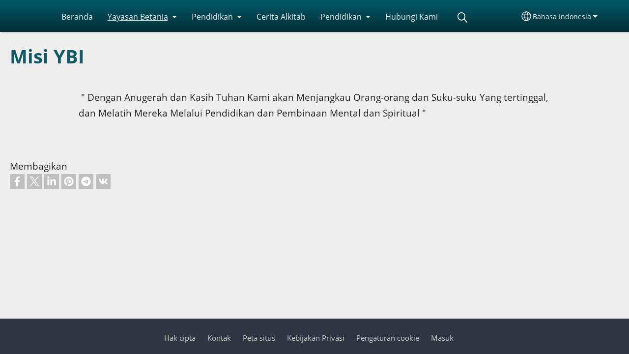

--- FILE ---
content_type: text/html; charset=UTF-8
request_url: https://www.ybipapua.org/ind/yayasan-betania/misi-ybi
body_size: 11934
content:
<!DOCTYPE html>
<html lang="ind" dir="ltr" prefix="og: https://ogp.me/ns#">
  <head>
    <meta charset="utf-8" />
<noscript><style>form.antibot * :not(.antibot-message) { display: none !important; }</style>
</noscript><style>/* @see https://github.com/aFarkas/lazysizes#broken-image-symbol */.js img.lazyload:not([src]) { visibility: hidden; }/* @see https://github.com/aFarkas/lazysizes#automatically-setting-the-sizes-attribute */.js img.lazyloaded[data-sizes=auto] { display: block; width: 100%; }</style>
<script>var _paq = _paq || [];(function(){var u=(("https:" == document.location.protocol) ? "/m/" : "/m/");_paq.push(["setSiteId", "297"]);_paq.push(["setTrackerUrl", u+"matomo.php"]);_paq.push(["setDownloadExtensions", "3gg|3gp|7z|aac|apk|arc|arj|asf|asx|avi|bloomd|bin|csv|dat|deb|dmg|doc(x|m)?|dot(x|m)?|epub|exe|fb|fb2|fcbh|flv|gif|gz|gzip|hqx|ico|ipa|ipsw|iso|jad|jar|jpe?g|js|kmp|kmx|m4a|m4v|mobi|mov|mp(2|3|4|e?g)|mov(ie)?|msi|msp|mybible|od(s|t|p)|otf|pdf|phps|png|pot(x|m)?|pps(x|m)?|ppam|ppt(x|m)?|rm|sld(x|m)?|swf|thmx|ttf|txt|qtm?|ra(m|r)?|sea|sit|tar|tgz|torrent|txt|wav|webp|webm|wma|wmv|woff|wpd|xls(x|m|b)?|xlt(x|m)|xlam|xml|xsm|z|zip"]);_paq.push(["setDoNotTrack", 1]);_paq.push(["disableCookies"]);if (!window.matomo_search_results_active) {_paq.push(["trackPageView"]);}_paq.push(["setIgnoreClasses", ["no-tracking","colorbox"]]);_paq.push(["enableLinkTracking"]);var d=document,g=d.createElement("script"),s=d.getElementsByTagName("script")[0];g.type="text/javascript";g.defer=true;g.async=true;g.src=u+"matomo.js";s.parentNode.insertBefore(g,s);})();</script>
<meta name="description" content=" &quot; Dengan Anugerah dan Kasih Tuhan Kami akan Menjangkau Orang-orang dan Suku-suku Yang tertinggal, dan Melatih Mereka Melalui Pendidikan dan Pembinaan Mental dan Spiritual &quot; " />
<link rel="canonical" href="https://www.ybipapua.org/ind/yayasan-betania/misi-ybi" />
<link rel="shortlink" href="https://www.ybipapua.org/ind/node/17" />
<meta property="og:site_name" content="ybipapua" />
<meta property="og:url" content="https://www.ybipapua.org/ind/yayasan-betania/misi-ybi" />
<meta property="og:title" content="Misi YBI | ybipapua" />
<meta property="og:description" content=" &quot; Dengan Anugerah dan Kasih Tuhan Kami akan Menjangkau Orang-orang dan Suku-suku Yang tertinggal, dan Melatih Mereka Melalui Pendidikan dan Pembinaan Mental dan Spiritual &quot; " />
<meta property="og:updated_time" content="Mon, 09/12/2022 - 21:12" />
<meta property="article:published_time" content="Tue, 07/09/2019 - 03:23" />
<meta property="article:modified_time" content="Mon, 09/12/2022 - 21:12" />
<link rel="manifest" href="/ind/manifest.json" />
<meta name="theme-color" content="#000000" />
<meta name="Generator" content="Drupal 10 (https://www.drupal.org)" />
<meta name="MobileOptimized" content="width" />
<meta name="HandheldFriendly" content="true" />
<meta name="viewport" content="width=device-width, initial-scale=1.0" />
<style>span.wildfire-text-color-text_light { color: #edebeb !important; }span.wildfire-text-color-text_dark { color: #222222 !important; }span.wildfire-text-color-text_heading { color: #125968 !important; }span.wildfire-text-color-accent_1 { color: #690230 !important; }span.wildfire-text-color-accent_2 { color: #02196a !important; }span.wildfire-text-color-accent_3 { color: #466902 !important; }span.wildfire-text-color-background_1 { color: #dadfe2 !important; }span.wildfire-text-color-black { color: #000000 !important; }span.wildfire-text-color-white { color: #ffffff !important; }</style>
<link rel="stylesheet" href="/sites/www.ybipapua.org/files/fontyourface/local_fonts/_wildfire_8_woff/font.css" media="all" />
<link rel="stylesheet" href="/sites/www.ybipapua.org/files/fontyourface/local_fonts/_wildfire_35_woff/font.css" media="all" />
<link rel="icon" href="/themes/custom/surf/favicon.ico" type="image/vnd.microsoft.icon" />
<link rel="alternate" hreflang="ind" href="https://www.ybipapua.org/ind/yayasan-betania/misi-ybi" />
<link rel="alternate" hreflang="en" href="https://www.ybipapua.org/en/bethany-foundation/ybis-mission" />

    <title>Misi YBI | ybipapua</title>
    <link rel="stylesheet" media="all" href="/sites/www.ybipapua.org/files/css/css_r67es09YMSwKyybNh55blxyKaXsaXD-HFPDNE6xfRLQ.css?delta=0&amp;language=ind&amp;theme=surf&amp;include=[base64]" />
<link rel="stylesheet" media="all" href="/sites/www.ybipapua.org/files/css/css_5OYYc2Xc68pEUUMStX5hmG25GSwKK6QXkIlwXt7MxlE.css?delta=1&amp;language=ind&amp;theme=surf&amp;include=[base64]" />

    <script type="application/json" data-drupal-selector="drupal-settings-json">{"path":{"baseUrl":"\/","pathPrefix":"ind\/","currentPath":"node\/17","currentPathIsAdmin":false,"isFront":false,"currentLanguage":"ind"},"pluralDelimiter":"\u0003","suppressDeprecationErrors":true,"ajaxPageState":{"libraries":"[base64]","theme":"surf","theme_token":null},"ajaxTrustedUrl":{"form_action_p_pvdeGsVG5zNF_XLGPTvYSKCf43t8qZYSwcfZl2uzM":true},"responsive_menu":{"position":"left","theme":"theme-dark","pagedim":"pagedim","modifyViewport":true,"use_bootstrap":true,"breakpoint":"all and (min-width: 768px)","drag":false,"mediaQuery":"all and (min-width: 768px)","custom":{"options":{"navbar":{"add":true,"title":"Menu"}}}},"ckeditorResponsiveTable":{"tableSelector":"table.tabled--stacked","failClass":"tabled--stacked","captionSide":"top","largeCharacterThreshold":"50","smallCharacterThreshold":"8"},"lazy":{"lazysizes":{"lazyClass":"lazyload","loadedClass":"lazyloaded","loadingClass":"lazyloading","preloadClass":"lazypreload","errorClass":"lazyerror","autosizesClass":"lazyautosizes","srcAttr":"data-src","srcsetAttr":"data-srcset","sizesAttr":"data-sizes","minSize":40,"customMedia":[],"init":true,"expFactor":1.5,"hFac":0.8,"loadMode":2,"loadHidden":true,"ricTimeout":0,"throttleDelay":125,"plugins":[]},"placeholderSrc":"","preferNative":false,"minified":true,"libraryPath":"\/libraries\/lazysizes"},"matomo":{"disableCookies":true,"trackMailto":true},"pwa_service_worker":{"cache_version":"2.1.0-beta7-v5","installPath":"\/ind\/service-worker-data","scope":"\/"},"wildfire_matomo":{"debug":null},"cookies":{"cookies_asset_injector":{"blocked_assets":[]},"cookiesjsr":{"config":{"cookie":{"name":"cookiesjsr","expires":31536000000,"domain":"","sameSite":"Lax","secure":false},"library":{"libBasePath":"\/libraries\/cookiesjsr\/dist","libPath":"\/libraries\/cookiesjsr\/dist\/cookiesjsr.min.js","scrollLimit":0},"callback":{"method":"post","url":"\/ind\/cookies\/consent\/callback.json","headers":[]},"interface":{"openSettingsHash":"#editCookieSettings","showDenyAll":true,"denyAllOnLayerClose":false,"settingsAsLink":true,"availableLangs":["ind","en"],"defaultLang":"ind","groupConsent":false,"cookieDocs":false}},"services":{"functional":{"id":"functional","services":[{"key":"functional","type":"functional","name":"Required functional","info":{"value":"\u003Ctable\u003E\r\n\t\u003Cthead\u003E\r\n\t\t\u003Ctr\u003E\r\n\t\t\t\u003Cth width=\u002215%\u0022\u003ECookie name\u003C\/th\u003E\r\n\t\t\t\u003Cth width=\u002215%\u0022\u003EDefault expiration time\u003C\/th\u003E\r\n\t\t\t\u003Cth\u003EDescription\u003C\/th\u003E\r\n\t\t\u003C\/tr\u003E\r\n\t\u003C\/thead\u003E\r\n\t\u003Ctbody\u003E\r\n\t\t\u003Ctr\u003E\r\n\t\t\t\u003Ctd\u003E\u003Ccode dir=\u0022ltr\u0022 translate=\u0022no\u0022\u003ESSESS\u0026lt;ID\u0026gt;\u003C\/code\u003E\u003C\/td\u003E\r\n\t\t\t\u003Ctd\u003E1 month\u003C\/td\u003E\r\n\t\t\t\u003Ctd\u003EIf you are logged in to this website, a session cookie is required to identify and connect your browser to your user account in the server backend of this website.\u003C\/td\u003E\r\n\t\t\u003C\/tr\u003E\r\n\t\t\u003Ctr\u003E\r\n\t\t\t\u003Ctd\u003E\u003Ccode dir=\u0022ltr\u0022 translate=\u0022no\u0022\u003Ecookiesjsr\u003C\/code\u003E\u003C\/td\u003E\r\n\t\t\t\u003Ctd\u003E1 year\u003C\/td\u003E\r\n\t\t\t\u003Ctd\u003EWhen you visited this website for the first time, you were asked for your permission to use several services (including those from third parties) that require data to be saved in your browser (cookies, local storage). Your decisions about each service (allow, deny) are stored in this cookie and are reused each time you visit this website.\u003C\/td\u003E\r\n\t\t\u003C\/tr\u003E\r\n\t\u003C\/tbody\u003E\r\n\u003C\/table\u003E\r\n","format":"full_html"},"uri":"","needConsent":false}],"weight":1},"tracking":{"id":"tracking","services":[{"key":"analytics","type":"tracking","name":"Google Analytics","info":{"value":"","format":"full_html"},"uri":"https:\/\/analytics.google.com\/","needConsent":true},{"key":"facebook_pixel","type":"tracking","name":"Facebook Pixel","info":{"value":"","format":"full_html"},"uri":"","needConsent":true}],"weight":10},"external_content":{"id":"external_content","services":[{"key":"iframe","type":"external_content","name":"External content","info":{"value":"","format":"full_html"},"uri":"","needConsent":true},{"key":"social_media","type":"external_content","name":"Social media","info":{"value":"","format":"wildfire_ckeditor_text"},"uri":"","needConsent":true},{"key":"video","type":"external_content","name":"Video provided by YouTube, Vimeo","info":{"value":"","format":"full_html"},"uri":"","needConsent":true}],"weight":3}},"translation":{"_core":{"default_config_hash":"8H4k1roxH0EK2Q-_HYTufVJ7THdftFBKyqPINXSBDZI"},"langcode":"en","bannerText":"We use cookies on this site to enhance your user experience. By clicking \u0022OK, I agree\u0022 you are giving your consent for us to set cookies.","privacyPolicy":"Privacy policy","privacyUri":"\/ind\/privacypolicy","imprint":"Imprint","imprintUri":"","cookieDocs":"Cookie documentation","cookieDocsUri":"\/cookies\/documentation","officialWebsite":"Official website","denyAll":"Decline","alwaysActive":"Always active","settings":"Cookie settings","acceptAll":"OK, I agree","requiredCookies":"Required cookies","cookieSettings":"Cookie settings","close":"Close","readMore":"Read more","allowed":"Allowed","denied":"Denied","settingsAllServices":"Settings for all services","saveSettings":"Save","default_langcode":"en","disclaimerText":"All cookie information is subject to change by the service providers. We update this information regularly.","disclaimerTextPosition":"above","processorDetailsLabel":"Processor Company Details","processorLabel":"Company","processorWebsiteUrlLabel":"Company Website","processorPrivacyPolicyUrlLabel":"Company Privacy Policy","processorCookiePolicyUrlLabel":"Company Cookie Policy","processorContactLabel":"Data Protection Contact Details","placeholderAcceptAllText":"Accept all cookies","functional":{"title":"Functional","details":"Cookies are small text files that are placed by your browser on your device in order to store certain information. Using the information that is stored and returned, a website can recognize that you have previously accessed and visited it using the browser on your end device. We use this information to arrange and display the website optimally in accordance with your preferences. Within this process, only the cookie itself is identified on your device. Personal data is only stored following your express consent or where this is absolutely necessary to enable use the service provided by us and accessed by you."},"tracking":{"title":"Tracking cookies","details":"Marketing cookies come from external advertising companies (\u0022third-party cookies\u0022) and are used to collect information about the websites visited by the user. The purpose of this is to create and display target group-oriented content and advertising for the user."},"external_content":{"title":"External content","details":""}}},"cookiesTexts":{"_core":{"default_config_hash":"8H4k1roxH0EK2Q-_HYTufVJ7THdftFBKyqPINXSBDZI"},"langcode":"en","bannerText":"We use cookies on this site to enhance your user experience. By clicking \u0022OK, I agree\u0022 you are giving your consent for us to set cookies.","privacyPolicy":"Privacy policy","privacyUri":"","imprint":"Imprint","imprintUri":"","cookieDocs":"Cookie documentation","cookieDocsUri":"\/cookies\/documentation","officialWebsite":"Official website","denyAll":"Decline","alwaysActive":"Always active","settings":"Cookie settings","acceptAll":"OK, I agree","requiredCookies":"Required cookies","cookieSettings":"Cookie settings","close":"Close","readMore":"Read more","allowed":"Allowed","denied":"Denied","settingsAllServices":"Settings for all services","saveSettings":"Save","default_langcode":"en","disclaimerText":"All cookie information is subject to change by the service providers. We update this information regularly.","disclaimerTextPosition":"above","processorDetailsLabel":"Processor Company Details","processorLabel":"Company","processorWebsiteUrlLabel":"Company Website","processorPrivacyPolicyUrlLabel":"Company Privacy Policy","processorCookiePolicyUrlLabel":"Company Cookie Policy","processorContactLabel":"Data Protection Contact Details","placeholderAcceptAllText":"Accept all cookies"},"services":{"analytics":{"uuid":"de1a270b-2f77-42b1-af9b-3074408cfe10","langcode":"en","status":true,"dependencies":{"enforced":{"module":["cookies_ga"]}},"_core":{"default_config_hash":"0FSyPPXfJvmZxEpwsiSH6nipWjFfo6qZ9pP6rP9tFT0"},"id":"analytics","label":"Google Analytics","group":"tracking","info":{"value":"","format":"full_html"},"consentRequired":true,"purpose":"","processor":"","processorContact":"","processorUrl":"https:\/\/analytics.google.com\/","processorPrivacyPolicyUrl":"","processorCookiePolicyUrl":"https:\/\/support.google.com\/analytics\/answer\/6004245","placeholderMainText":"This content is blocked because Google Analytics cookies have not been accepted.","placeholderAcceptText":"Only accept Google Analytics cookies"},"facebook_pixel":{"uuid":"d423ef6e-2d2d-4fb2-b0e3-52aea084d8a7","langcode":"en","status":true,"dependencies":{"enforced":{"module":["cookies_facebook_pixel"]}},"_core":{"default_config_hash":"c3mD3C3eOqAxV-8O8vf-79QGaQ5UgHOzgP4XFRJWDTE"},"id":"facebook_pixel","label":"Facebook Pixel","group":"tracking","info":{"value":"","format":"full_html"},"consentRequired":true,"purpose":"","processor":"","processorContact":"","processorUrl":"","processorPrivacyPolicyUrl":"","processorCookiePolicyUrl":"https:\/\/www.facebook.com\/policies\/cookies","placeholderMainText":"This content is blocked because Facebook Pixel cookies have not been accepted.","placeholderAcceptText":"Only accept Facebook Pixel cookies"},"functional":{"uuid":"cad4ca2c-af74-43be-bde4-9eed684f0889","langcode":"en","status":true,"dependencies":[],"_core":{"default_config_hash":"SQkYKY9U6xYDPAOC32rgkrIzkd688kRsm9g25mWdcvM"},"id":"functional","label":"Required functional","group":"functional","info":{"value":"\u003Ctable\u003E\r\n\t\u003Cthead\u003E\r\n\t\t\u003Ctr\u003E\r\n\t\t\t\u003Cth width=\u002215%\u0022\u003ECookie name\u003C\/th\u003E\r\n\t\t\t\u003Cth width=\u002215%\u0022\u003EDefault expiration time\u003C\/th\u003E\r\n\t\t\t\u003Cth\u003EDescription\u003C\/th\u003E\r\n\t\t\u003C\/tr\u003E\r\n\t\u003C\/thead\u003E\r\n\t\u003Ctbody\u003E\r\n\t\t\u003Ctr\u003E\r\n\t\t\t\u003Ctd\u003E\u003Ccode dir=\u0022ltr\u0022 translate=\u0022no\u0022\u003ESSESS\u0026lt;ID\u0026gt;\u003C\/code\u003E\u003C\/td\u003E\r\n\t\t\t\u003Ctd\u003E1 month\u003C\/td\u003E\r\n\t\t\t\u003Ctd\u003EIf you are logged in to this website, a session cookie is required to identify and connect your browser to your user account in the server backend of this website.\u003C\/td\u003E\r\n\t\t\u003C\/tr\u003E\r\n\t\t\u003Ctr\u003E\r\n\t\t\t\u003Ctd\u003E\u003Ccode dir=\u0022ltr\u0022 translate=\u0022no\u0022\u003Ecookiesjsr\u003C\/code\u003E\u003C\/td\u003E\r\n\t\t\t\u003Ctd\u003E1 year\u003C\/td\u003E\r\n\t\t\t\u003Ctd\u003EWhen you visited this website for the first time, you were asked for your permission to use several services (including those from third parties) that require data to be saved in your browser (cookies, local storage). Your decisions about each service (allow, deny) are stored in this cookie and are reused each time you visit this website.\u003C\/td\u003E\r\n\t\t\u003C\/tr\u003E\r\n\t\u003C\/tbody\u003E\r\n\u003C\/table\u003E\r\n","format":"full_html"},"consentRequired":false,"purpose":"Essential functional cookies to provide general functionality","processor":"","processorContact":"","processorUrl":"","processorPrivacyPolicyUrl":"","processorCookiePolicyUrl":"","placeholderMainText":"This content is blocked because required functional cookies have not been accepted.","placeholderAcceptText":"Only accept required functional cookies"},"iframe":{"uuid":"d738c94d-6a5f-4242-8f50-cb633e5b379d","langcode":"en","status":true,"dependencies":[],"_core":{"default_config_hash":"q8OHHrmQ6QoD_H6HfpR9-3Pkauyi1NSNZrbG6UnmPPA"},"id":"iframe","label":"External content","group":"external_content","info":{"value":"","format":"full_html"},"consentRequired":true,"purpose":"","processor":"","processorContact":"","processorUrl":"","processorPrivacyPolicyUrl":"","processorCookiePolicyUrl":"","placeholderMainText":"This content cannot be displayed unless you click \u0022Accept\u0022 to consent to cookies.","placeholderAcceptText":"Only accept external content cookies"},"social_media":{"uuid":"08181ac8-c7b8-44d6-a1f6-f66c987a9fc3","langcode":"en","status":true,"dependencies":[],"_core":{"default_config_hash":"aAu0J9KwIqWUPlajZw-7Plmwo75CQiPgqBfvanpTSDc"},"id":"social_media","label":"Social media","group":"external_content","info":{"value":"","format":"wildfire_ckeditor_text"},"consentRequired":true,"purpose":"","processor":"","processorContact":"","processorUrl":"","processorPrivacyPolicyUrl":"","processorCookiePolicyUrl":"","placeholderMainText":"This content cannot be displayed unless you click \u0022Accept\u0022 to consent to cookies.","placeholderAcceptText":"Only accept social media cookies"},"video":{"uuid":"ca16e20c-176c-4ea2-9c43-a3f23510c5e1","langcode":"en","status":true,"dependencies":{"enforced":{"module":["cookies_video"]}},"_core":{"default_config_hash":"CJUl6FWSTflDxW-jyD8CSjzauz0LKxgDHjNUimDWx10"},"id":"video","label":"Video provided by YouTube, Vimeo","group":"external_content","info":{"value":"","format":"full_html"},"consentRequired":true,"purpose":"","processor":"","processorContact":"","processorUrl":"","processorPrivacyPolicyUrl":"","processorCookiePolicyUrl":"https:\/\/policies.google.com\/privacy","placeholderMainText":"This video cannot be displayed unless you click \u0022Accept\u0022 to consent to cookies.","placeholderAcceptText":"Only accept video cookies"}},"groups":{"external_content":{"uuid":"b671066d-cd4c-410b-bb85-bb68fc04f78c","langcode":"en","status":true,"dependencies":[],"_core":{"default_config_hash":"YBpUtDHCsBPb9KuxngOHXCjIQhNiGsSHWaja_27OEdM"},"id":"external_content","label":"External content","weight":3,"title":"External content","details":""},"functional":{"uuid":"9c856ec9-9ab2-4694-b4f2-cb11601ea69d","langcode":"en","status":true,"dependencies":[],"_core":{"default_config_hash":"aHm4Q63Ge97tcktTa_qmUqJMir45iyGY2lEvvqPW68g"},"id":"functional","label":"Functional","weight":1,"title":"Functional","details":"Cookies are small text files that are placed by your browser on your device in order to store certain information. Using the information that is stored and returned, a website can recognize that you have previously accessed and visited it using the browser on your end device. We use this information to arrange and display the website optimally in accordance with your preferences. Within this process, only the cookie itself is identified on your device. Personal data is only stored following your express consent or where this is absolutely necessary to enable use the service provided by us and accessed by you."},"marketing":{"uuid":"5611a7b4-cd31-4c3d-a5be-61c320c86d25","langcode":"en","status":true,"dependencies":[],"_core":{"default_config_hash":"JkP6try0AxX_f4RpFEletep5NHSlVB1BbGw0snW4MO8"},"id":"marketing","label":"Marketing","weight":20,"title":"Marketing","details":"Customer communication and marketing tools."},"performance":{"uuid":"778fc92e-223f-4f5e-849a-5a57c392cef1","langcode":"en","status":true,"dependencies":[],"_core":{"default_config_hash":"Jv3uIJviBj7D282Qu1ZpEQwuOEb3lCcDvx-XVHeOJpw"},"id":"performance","label":"Performance","weight":30,"title":"Performance Cookies","details":"Performance cookies collect aggregated information about how our website is used. The purpose of this is to improve its attractiveness, content and functionality. These cookies help us to determine whether, how often and for how long particular sub-pages of our website are accessed and which content users are particularly interested in. Search terms, country, region and (where applicable) the city from which the website is accessed are also recorded, as is the proportion of mobile devices that are used to access the website. We use this information to compile statistical reports that help us tailor the content of our website to your needs and optimize our offer."},"social":{"uuid":"e39da221-33bc-40af-b6b3-10ea6365446f","langcode":"en","status":true,"dependencies":[],"_core":{"default_config_hash":"iZia2ImF9erx7I56iDlJOJO9gLI95gC-8GKuRwZPwtw"},"id":"social","label":"Social media","weight":8,"title":"Social media","details":""},"tracking":{"uuid":"fcad4db5-68e1-4da4-ad31-94da7ff57136","langcode":"en","status":true,"dependencies":[],"_core":{"default_config_hash":"_gYDe3qoEc6L5uYR6zhu5V-3ARLlyis9gl1diq7Tnf4"},"id":"tracking","label":"Tracking","weight":10,"title":"Tracking cookies","details":"Marketing cookies come from external advertising companies (\u0022third-party cookies\u0022) and are used to collect information about the websites visited by the user. The purpose of this is to create and display target group-oriented content and advertising for the user."},"video":{"uuid":"8e70365a-21f9-4d5c-93fc-3271eab89fed","langcode":"en","status":true,"dependencies":[],"_core":{"default_config_hash":"w1WnCmP2Xfgx24xbx5u9T27XLF_ZFw5R0MlO-eDDPpQ"},"id":"video","label":"Videos","weight":40,"title":"Video","details":"Video sharing services help to add rich media on the site and increase its visibility."}}},"statusMessages":"10000","pwaA2hs":{"pwaA2hsPrompt":{"button_text":"Unduh situs web"}},"wildfire_feedback":{"popupDelay":180,"popupInterval":5184000},"lang_dropdown":{"lang-dropdown-form":{"key":"lang-dropdown-form","widget":"ddslick","width":130,"height":0,"showSelectedHTML":true,"imagePosition":"left"}},"user":{"uid":0,"permissionsHash":"00218e226c89d25c0faa01a22680a533459ee0a4789482d1b06e009269f1aab3"}}</script>
<script src="/sites/www.ybipapua.org/files/js/js_2ASaaRacxCL4yh19EdlqLR15zKhMXbm4PEm03hrakpE.js?scope=header&amp;delta=0&amp;language=ind&amp;theme=surf&amp;include=[base64]"></script>
<script src="/modules/contrib/cookies/js/cookiesjsr.conf.js?v=10.5.2" defer></script>
<script src="/libraries/cookiesjsr/dist/cookiesjsr-preloader.min.js?v=10.5.2" defer></script>

  </head>
  <body data-content-language="ind" class="fontyourface path-node page-node-type-wildfire-page">
        <a href="#main-content" class="visually-hidden focusable skip-link">
      Skip to main content
    </a>
    
      <div class="dialog-off-canvas-main-canvas" data-off-canvas-main-canvas>
    <div class="layout-container">
  <div class="sticky">
      <div class="region region-header">
    <div id="block-surf-responsivemenumobileicon" class="responsive-menu-toggle-wrapper responsive-menu-toggle block block-responsive-menu block-responsive-menu-toggle">
  
    
      <a id="toggle-icon" class="toggle responsive-menu-toggle-icon" title="Menu" href="#off-canvas">
  <span class="icon"></span><span class="label">Menu</span>
</a>
  </div>
<div id="block-surf-sitebranding" class="block block-system block-system-branding-block">
  
    
        </div>
<div id="block-surf-horizontalmenu" class="menu--main block block-responsive-menu block-responsive-menu-horizontal-menu">
  
    
      <nav class="responsive-menu-block-wrapper">
  
              <ul id="horizontal-menu" class="horizontal-menu">
                    <li class="menu-item">
        <a href="/ind/siapa-ybi" title="" data-drupal-link-system-path="node/1">Beranda</a>
              </li>
                <li class="menu-item menu-item--expanded menu-item--active-trail">
        <span>Yayasan Betania</span>
                                <ul class="menu sub-nav">
                    <li class="menu-item menu-item--active-trail">
        <a href="/ind/yayasan-betania/misi-ybi" title="" data-drupal-link-system-path="node/17" class="is-active" aria-current="page">Misi YBI</a>
              </li>
                <li class="menu-item">
        <a href="/ind/yayasan-betania/visi-ybi" title="" data-drupal-link-system-path="node/16">Visi YBI</a>
              </li>
                <li class="menu-item">
        <a href="/ind/yayasan-betania/tujuan-ybi" title="" data-drupal-link-system-path="node/14">Tujuan YBI</a>
              </li>
                <li class="menu-item">
        <a href="/ind/yayasan-betania/foto-foto-anggota-ybi" title="" data-drupal-link-system-path="node/35">Foto-foto Anggota YBI</a>
              </li>
        </ul>
  
              </li>
                <li class="menu-item menu-item--expanded">
        <span>Pendidikan</span>
                                <ul class="menu sub-nav">
                    <li class="menu-item">
        <a href="/ind/pendidikan/suku-bauzi" title="" data-drupal-link-system-path="node/25">Suku Bauzi</a>
              </li>
                <li class="menu-item">
        <a href="/ind/pendidikan/suku-edopi" title="" data-drupal-link-system-path="node/26">Suku Edopi</a>
              </li>
                <li class="menu-item">
        <a href="/ind/pendidikan/suku-kiri-kiri" title="" data-drupal-link-system-path="node/32">Suku Kiri-kiri</a>
              </li>
                <li class="menu-item">
        <a href="/ind/pendidikan/suku-ngalik" title="" data-drupal-link-system-path="node/33">Suku Ngalik</a>
              </li>
        </ul>
  
              </li>
                <li class="menu-item">
        <a href="/ind/cerita-alkitab-melayu-papua" title="" data-drupal-link-system-path="node/8">Cerita Alkitab</a>
              </li>
                <li class="menu-item menu-item--expanded">
        <span>Pendidikan</span>
                                <ul class="menu sub-nav">
                    <li class="menu-item">
        <a href="/ind/pendidikan/formal" title="" data-drupal-link-system-path="node/24">Formal</a>
              </li>
                <li class="menu-item">
        <a href="/ind/pendidikan/non-formal" title="" data-drupal-link-system-path="node/34">Non-Formal</a>
              </li>
        </ul>
  
              </li>
                <li class="menu-item">
        <a href="/ind/hubungi-kami" data-drupal-link-system-path="node/36">Hubungi Kami</a>
              </li>
                <li class="search-icon menu-item">
        <a href="/ind/search" title="Pencarian">Pencarian</a>
              </li>
        </ul>
  


</nav>
  </div>
<div id="block-surf-languagedropdownswitcherinterfacetext" class="block block-lang-dropdown block-language-dropdown-blocklanguage-interface">
  
    
  <div id="dd-globe">
  <svg width='20' height='20' viewBox='0 0 22 22' xmlns='http://www.w3.org/2000/svg'>
    <circle cx='11' cy='11' r='10' stroke-width='1.5'></circle>
    <ellipse cx='11.0248' cy='11' rx='3.48624' ry='10' stroke-width='1.5'></ellipse>
    <path d='M1.36694 14.7967H20.4495' stroke-width='1.5' stroke-miterlimit='10'></path>
    <path d='M1.36694 7.92291H20.4495' stroke-width='1.5' stroke-miterlimit='10'></path>
  </svg>
</div>
<form class="lang-dropdown-form ddsWildfire lang_dropdown_form clearfix language_interface" id="lang_dropdown_form_lang-dropdown-form" data-drupal-selector="lang-dropdown-form-2" action="/ind/yayasan-betania/misi-ybi" method="post" accept-charset="UTF-8">
  <div class="js-form-item form-item js-form-type-select form-type-select js-form-item-lang-dropdown-select form-item-lang-dropdown-select form-no-label">
      <label for="edit-lang-dropdown-select" class="visually-hidden">Select your language</label>
        <select style="width:130px" class="lang-dropdown-select-element form-select" data-lang-dropdown-id="lang-dropdown-form" data-drupal-selector="edit-lang-dropdown-select" id="edit-lang-dropdown-select" name="lang_dropdown_select"><option value="ind" selected="selected">Bahasa Indonesia</option><option value="en">English</option></select>

        </div>
<input data-drupal-selector="edit-ind" type="hidden" name="ind" value="/ind/yayasan-betania/misi-ybi" />
<input data-drupal-selector="edit-en" type="hidden" name="en" value="/en/bethany-foundation/ybis-mission" />
<noscript><div><input data-drupal-selector="edit-submit" type="submit" id="edit-submit" name="op" value="Go" class="button js-form-submit form-submit" />
</div></noscript><input autocomplete="off" data-drupal-selector="form-vh14cctk2gctf4opyenzrces2mh5z-py-vonqqfzh48" type="hidden" name="form_build_id" value="form-vh14ccTk2GCTF4opYEnzrcEs2Mh5Z-py-voNQQFzH48" />
<input data-drupal-selector="edit-lang-dropdown-form" type="hidden" name="form_id" value="lang_dropdown_form" />

</form>

</div>

  </div>

    
  </div>

  <main role="main">
    <a id="main-content" tabindex="-1"></a>
    <div class="layout-content">
      
        <div class="region region-status">
    <div data-drupal-messages-fallback class="hidden"></div>

  </div>

      
        <div class="wildfire-content region region-content">
    <div id="block-surf-page-title" class="block block-core block-page-title-block">
  
    
      
  <h1 class="page-title"><span class="field field--name-title field--type-string field--label-hidden">Misi YBI</span>
</h1>


  </div>
<div id="block-surf-content" class="block block-system block-system-main-block">
  
    
      
<article class="node node--type-wildfire-page node--view-mode-full">

  
    

  
  <div class="node__content">
      <div class="layout-section-background" style="margin-top: 0px; ">

    <div class="layout wildfire-layout-section wildfire-layout-section-narrow layout--wildfire-onecol layout--wildfire-onecol-- layout--onecol" lang="ind" dir="ltr">
            
      
      <div  style="padding: 0.01px; " class="layout__region layout__region--content">
        <div class="block block-layout-builder block-inline-blocktext">
  
    
      <div id="inline-block-aec1e29b-7cc1-4c9f-bf9b-69c230090a4e" class="inline-block-aec1e29b-7cc1-4c9f-bf9b-69c230090a4e block block- block-inline-block">
  
    
    <div class="content">
    
            <div class="clearfix text-formatted field field--name-field-text field--type-text-with-summary field--label-hidden field__item"><p class="rtecenter">&nbsp;" Dengan Anugerah dan Kasih Tuhan Kami akan Menjangkau Orang-orang dan Suku-suku Yang tertinggal, dan Melatih Mereka Melalui Pendidikan dan Pembinaan Mental dan Spiritual "&nbsp;</p></div>
      
  </div>
</div>

  </div>

      </div>
    </div>

  </div>

  </div>

</article>

  </div>
<div class="se-align-left block block-share-everywhere block-share-everywhere-block" id="block-surf-shareeverywhereblock">
  
  <div class="se-label">Membagikan</div>
  
      <div class="se-block " >
    <div class="block-content">
        <div class="se-container">
      <div id="se-trigger-indyayasan-betaniamisi-ybi" class="se-trigger se-disabled">
        <img src="https://www.ybipapua.org/modules/contrib/share_everywhere/img/share-icon.svg" alt="Share icon">
      </div>
      <div class="se-links-container">
        <ul id="se-links-indyayasan-betaniamisi-ybi" class="se-links se-active">
                      <li class="se-link facebook_share"> <a href="https://www.facebook.com/sharer/sharer.php?u=https%3A%2F%2Fwww.ybipapua.org%2Find%2Fyayasan-betania%2Fmisi-ybi" target="_blank" rel="noreferrer"><div title="Share on Facebook"></div>
</a>
 </li>
                      <li class="se-link twitter"> <a href="https://twitter.com/intent/tweet?text=&url=https%3A%2F%2Fwww.ybipapua.org%2Find%2Fyayasan-betania%2Fmisi-ybi" target="_blank" rel="noreferrer"><div title="Share on X"></div>
</a>
 </li>
                      <li class="se-link linkedin"> <a href="https://www.linkedin.com/shareArticle?mini=true&url=https%3A%2F%2Fwww.ybipapua.org%2Find%2Fyayasan-betania%2Fmisi-ybi" target="_blank" rel="noreferrer"><div title="Share on LinkedIn"></div>
</a>
 </li>
                      <li class="se-link pinterest"> <a href="https://pinterest.com/pin/create/button/?url=https%3A%2F%2Fwww.ybipapua.org%2Find%2Fyayasan-betania%2Fmisi-ybi&amp;description=ybipapua%20%3A%20Misi%20YBI" target="_blank" rel="noopener" ><div title="Share on Pinterest"></div>
</a>
 </li>
                      <li class="se-link telegram"> <a href="https://telegram.me/share/url?url=https%3A%2F%2Fwww.ybipapua.org%2Find%2Fyayasan-betania%2Fmisi-ybi&amp;text=ybipapua%20%3A%20Misi%20YBI" target="_blank" rel="noopener" ><div title="Share on Telegram"></div>
</a>
 </li>
                      <li class="se-link vk"> <a href="https://vk.com/share.php?url=https%3A%2F%2Fwww.ybipapua.org%2Find%2Fyayasan-betania%2Fmisi-ybi&amp;title=ybipapua%20%3A%20Misi%20YBI" target="_blank" rel="noopener" ><div title="Share on VK"></div>
</a>
 </li>
                  </ul>
      </div>
    </div>
  </div>
</div>

  </div>
<div id="block-surf-visitorfeedback" class="block block-wildfire-feedback block-visitor-feedback">
  
    
      

<div id="visitor-feedback-bar">
  <div class="feedback-bar-content">
        <svg xmlns="http://www.w3.org/2000/svg" viewBox="0 0 36 36"><path fill="currentColor" d="M32 7H4c-2.209 0-4 1.791-4 4v15c0 2.209 1.791 4 4 4h11.416c.52.596 1.477 1 2.584 1s2.065-.404 2.584-1H32c2.209 0 4-1.791 4-4V11c0-2.209-1.791-4-4-4z"/><path fill="#292F33" d="M20 27c0 1.104-.896 2-2 2s-2-.896-2-2V9c0-1.104.896-2 2-2s2 .896 2 2v18z"/><path fill="#99AAB5" d="M18 26c0 1.104-.896 2-2 2H4c-1.104 0-2-.896-2-2V8c0-1.104.896-2 2-2h12c1.104 0 2 .896 2 2v18z"/><path fill="#E1E8ED" d="M18 26c-.999-1.998-3.657-2-4-2-2 0-5 2-8 2-1 0-2-.896-2-2V8c0-1.104 1-2 2-2 3.255 0 6-2 8-2 3 0 4 1.896 4 3v19z"/><path fill="#99AAB5" d="M34 26c0 1.104-.896 2-2 2H20c-1.104 0-2-.896-2-2V8c0-1.104.896-2 2-2h12c1.104 0 2 .896 2 2v18z"/><path fill="#CCD6DD" d="M18 26c.999-1.998 3.657-2 4-2 2 0 5 2 8 2 1 0 2-.896 2-2V8c0-1.104-1-2-2-2-3.256 0-6-2-8-2-3 0-4 1.896-4 3v19z"/></svg>
    <div class="feedback-bar-text">
      <p>Maukah Anda membagikan apa yang diajarkan Kitab Suci kepada Anda hari ini?</p>
    </div>
  </div>
</div>
<div id="visitor-feedback-dialog">
  <div class="dialog-content-title">
    <h3>Dorongan Anda sangat berharga bagi kami</h3>
    <p>Cerita Anda membantu mewujudkan situs web seperti ini.</p>
  </div>
  <div id="visitor-feedback-form"></div>
</div>

  </div>

  </div>

    </div>
    
    
  </main>

      <footer role="contentinfo">
        <div class="region region-footer">
    <nav role="navigation" aria-labelledby="block-surf-footer-menu" id="block-surf-footer" class="block block-menu navigation menu--footer">
            
  <h2 class="visually-hidden" id="block-surf-footer-menu">Footer</h2>
  

        
              <ul class="menu">
      
                            <li class="menu-item">
            <a href="/ind/impressum" data-drupal-link-system-path="impressum">Hak cipta</a>
                      </li>

                            <li class="menu-item">
            <a href="/ind/contact" data-drupal-link-system-path="contact">Kontak</a>
                      </li>

                            <li class="menu-item">
            <a href="/ind/sitemap" data-drupal-link-system-path="sitemap">Peta situs</a>
                      </li>

                            <li class="menu-item">
            <a href="/ind/privacypolicy" data-drupal-link-system-path="privacypolicy">Kebijakan Privasi</a>
                      </li>

                            <li class="menu-item">
            <a href="#editCookieSettings">Pengaturan cookie</a>
                      </li>

                            <li class="menu-item">
            <a href="/ind/pwa/instructions" id="pwa-instruction-link" class="pwa-instruction-link" data-drupal-link-system-path="pwa/instructions">Unduh situs web</a>
                      </li>

                            <li class="menu-item">
            <a href="/ind/user/login?current=/ind/yayasan-betania/misi-ybi" data-drupal-link-system-path="user/login">Masuk</a>
                      </li>

        
                        <li class="menu-item login-logout">
          
        </li>
      
      </ul>
      


  </nav>
<div id="block-surf-pwaaddtohomescreen" class="block block-pwa-a2hs block-pwa-add-to-home-screen">
  
    
      <div class="pwa-a2hs hidden">
    
</div>

  </div>
<div id="block-surf-cookiesui" class="wildfire-cookies-banner-hidden block block-cookies block-cookies-ui-block">
  
    
        
<div id="cookiesjsr"></div>

  </div>

  </div>

    </footer>
  
  

</div>
  </div>

    <div class="off-canvas-wrapper"><div id="off-canvas">
              <ul>
                    <li class="menu-item--_db7992d-2983-42e8-a617-634732ede1af menu-name--main">
        <a href="/ind/siapa-ybi" title="" data-drupal-link-system-path="node/1">Beranda</a>
              </li>
                <li class="menu-item--_e81797e-8a02-429a-8b78-7f28e1b5cc16 menu-name--main menu-item--active-trail">
        <span>Yayasan Betania</span>
                                <ul>
                    <li class="menu-item--_81f99b8-3ad1-4249-9590-8d6c6f60a4b4 menu-name--main menu-item--active-trail">
        <a href="/ind/yayasan-betania/misi-ybi" title="" data-drupal-link-system-path="node/17" class="is-active" aria-current="page">Misi YBI</a>
              </li>
                <li class="menu-item--e54574b7-ded1-41fd-b7d8-365e22ef960f menu-name--main">
        <a href="/ind/yayasan-betania/visi-ybi" title="" data-drupal-link-system-path="node/16">Visi YBI</a>
              </li>
                <li class="menu-item--_f1d0e03-91c0-4d9a-8bf7-58db8116a444 menu-name--main">
        <a href="/ind/yayasan-betania/tujuan-ybi" title="" data-drupal-link-system-path="node/14">Tujuan YBI</a>
              </li>
                <li class="menu-item--c05abd6e-a15b-4385-a1b2-1ae3cf34ffd8 menu-name--main">
        <a href="/ind/yayasan-betania/foto-foto-anggota-ybi" title="" data-drupal-link-system-path="node/35">Foto-foto Anggota YBI</a>
              </li>
        </ul>
  
              </li>
                <li class="menu-item--_c086d29-74a9-4886-88f8-10808eb432ba menu-name--main">
        <span>Pendidikan</span>
                                <ul>
                    <li class="menu-item--f1ec9bc6-f820-425c-975f-cc7b79f81255 menu-name--main">
        <a href="/ind/pendidikan/suku-bauzi" title="" data-drupal-link-system-path="node/25">Suku Bauzi</a>
              </li>
                <li class="menu-item--beb6125c-58c6-4769-8547-7029808f30da menu-name--main">
        <a href="/ind/pendidikan/suku-edopi" title="" data-drupal-link-system-path="node/26">Suku Edopi</a>
              </li>
                <li class="menu-item--_5ff5275-4117-4418-a149-3b8eb9a07c8a menu-name--main">
        <a href="/ind/pendidikan/suku-kiri-kiri" title="" data-drupal-link-system-path="node/32">Suku Kiri-kiri</a>
              </li>
                <li class="menu-item--_8a40f23-78d0-4ed6-a548-1aa8414e880e menu-name--main">
        <a href="/ind/pendidikan/suku-ngalik" title="" data-drupal-link-system-path="node/33">Suku Ngalik</a>
              </li>
        </ul>
  
              </li>
                <li class="menu-item--a2792bf6-bc2b-435d-a1b4-f7dbf8de8393 menu-name--main">
        <a href="/ind/cerita-alkitab-melayu-papua" title="" data-drupal-link-system-path="node/8">Cerita Alkitab</a>
              </li>
                <li class="menu-item--_507d5cb-df6c-4e4b-959d-6e4e0b2876b8 menu-name--main">
        <span>Pendidikan</span>
                                <ul>
                    <li class="menu-item--dde88d19-efae-4140-9d1e-36ddbac98720 menu-name--main">
        <a href="/ind/pendidikan/formal" title="" data-drupal-link-system-path="node/24">Formal</a>
              </li>
                <li class="menu-item--_834477a-c9ce-4717-8e81-9544822a763e menu-name--main">
        <a href="/ind/pendidikan/non-formal" title="" data-drupal-link-system-path="node/34">Non-Formal</a>
              </li>
        </ul>
  
              </li>
                <li class="menu-item--_deba9ad-f72e-4708-a43b-976b0c56cbfc menu-name--main">
        <a href="/ind/hubungi-kami" data-drupal-link-system-path="node/36">Hubungi Kami</a>
              </li>
                <li class="search-icon">
        <a href="/ind/search" title="Pencarian">Pencarian</a>
              </li>
        </ul>
  

</div></div>
    <script src="/sites/www.ybipapua.org/files/js/js__wsxeKHntj2mts2ZAkEMk0L_UiCxrxyhRhO-Lq-SReE.js?scope=footer&amp;delta=0&amp;language=ind&amp;theme=surf&amp;include=[base64]"></script>

  </body>
</html>


--- FILE ---
content_type: text/css
request_url: https://www.ybipapua.org/sites/www.ybipapua.org/files/css/css_5OYYc2Xc68pEUUMStX5hmG25GSwKK6QXkIlwXt7MxlE.css?delta=1&language=ind&theme=surf&include=eJyFUtFyhCAM_CGUT2IiRI-KxCHxrP36Yj3U6tzci2Y3SybZxPbovFAyPjqM0gSyvT7FyhZBQnADJdQ35qzhkSL7JxqBJqC-EsZ5HgMsygZgXnQDjCUekBk65IIjuZyjKPgtEwTt0jRCqA-mCj72WU7Ue2T9-n9xqlmWsBZa242UBgj-B1WbXy40pRYs6hWUbgxnUgWInXGJRkdz1CuqCqraXESdhhkwTvqC64ZIWBKMn5XZun4kH-WjdB3Fx04xWQ8hc86D-Rtc36laHjigYgGZ2BRD9Yar3eB1XN0FaiAoXlhw2BYx--Ban9CUhR67Xi0_5V-WX4lD0SK6BvItlcBs53QIsv-lh53Mu6BJNinrf-gmYrTis1OaIlq6F9nz7xLHi3EGfQZHhh-Qv_jEtMwPzNf0NlNbPlUUotBAujr_C809X7A
body_size: 11337
content:
/* @license MIT https://github.com/necolas/normalize.css/blob/3.0.3/LICENSE.md */
html{font-family:sans-serif;-ms-text-size-adjust:100%;-webkit-text-size-adjust:100%;}body{margin:0;}article,aside,details,figcaption,figure,footer,header,hgroup,main,menu,nav,section,summary{display:block;}audio,canvas,progress,video{display:inline-block;vertical-align:baseline;}audio:not([controls]){display:none;height:0;}[hidden],template{display:none;}a{background-color:transparent;}a:active,a:hover{outline:0;}abbr[title]{border-bottom:1px dotted;}b,strong{font-weight:bold;}dfn{font-style:italic;}h1{font-size:2em;margin:0.67em 0;}mark{background:#ff0;color:#000;}small{font-size:80%;}sub,sup{font-size:75%;line-height:0;position:relative;vertical-align:baseline;}sup{top:-0.5em;}sub{bottom:-0.25em;}img{border:0;}svg:not(:root){overflow:hidden;}figure{margin:1em 40px;}hr{box-sizing:content-box;height:0;}pre{overflow:auto;}code,kbd,pre,samp{font-family:monospace,monospace;font-size:1em;}button,input,optgroup,select,textarea{color:inherit;font:inherit;margin:0;}button{overflow:visible;}button,select{text-transform:none;}button,html input[type="button"],input[type="reset"],input[type="submit"]{-webkit-appearance:button;cursor:pointer;}button[disabled],html input[disabled]{cursor:default;}button::-moz-focus-inner,input::-moz-focus-inner{border:0;padding:0;}input{line-height:normal;}input[type="checkbox"],input[type="radio"]{box-sizing:border-box;padding:0;}input[type="number"]::-webkit-inner-spin-button,input[type="number"]::-webkit-outer-spin-button{height:auto;}input[type="search"]{-webkit-appearance:textfield;box-sizing:content-box;}input[type="search"]::-webkit-search-cancel-button,input[type="search"]::-webkit-search-decoration{-webkit-appearance:none;}fieldset{border:1px solid #c0c0c0;margin:0 2px;padding:0.35em 0.625em 0.75em;}legend{border:0;padding:0;}textarea{overflow:auto;}optgroup{font-weight:bold;}table{border-collapse:collapse;border-spacing:0;}td,th{padding:0;}
@media (min--moz-device-pixel-ratio:0){summary{display:list-item;}}
/* @license GPL-2.0-or-later https://www.drupal.org/licensing/faq */
.action-links{margin:1em 0;padding:0;list-style:none;}[dir="rtl"] .action-links{margin-right:0;}.action-links li{display:inline-block;margin:0 0.3em;}.action-links li:first-child{margin-left:0;}[dir="rtl"] .action-links li:first-child{margin-right:0;margin-left:0.3em;}.button-action{display:inline-block;padding:0.2em 0.5em 0.3em;text-decoration:none;line-height:160%;}.button-action::before{margin-left:-0.1em;padding-right:0.2em;content:"+";font-weight:900;}[dir="rtl"] .button-action::before{margin-right:-0.1em;margin-left:0;padding-right:0;padding-left:0.2em;}
.breadcrumb{padding-bottom:0.5em;}.breadcrumb ol{margin:0;padding:0;}[dir="rtl"] .breadcrumb ol{margin-right:0;}.breadcrumb li{display:inline;margin:0;padding:0;list-style-type:none;}.breadcrumb li::before{content:" \BB ";}.breadcrumb li:first-child::before{content:none;}
.button,.image-button{margin-right:1em;margin-left:1em;}.button:first-child,.image-button:first-child{margin-right:0;margin-left:0;}
.collapse-processed > summary{padding-right:0.5em;padding-left:0.5em;}.collapse-processed > summary::before{float:left;width:1em;height:1em;content:"";background:url(/themes/contrib/classy/images/misc/menu-expanded.png) 0 100% no-repeat;}[dir="rtl"] .collapse-processed > summary::before{float:right;background-position:100% 100%;}.collapse-processed:not([open]) > summary::before{-ms-transform:rotate(-90deg);-webkit-transform:rotate(-90deg);transform:rotate(-90deg);background-position:25% 35%;}[dir="rtl"] .collapse-processed:not([open]) > summary::before{-ms-transform:rotate(90deg);-webkit-transform:rotate(90deg);transform:rotate(90deg);background-position:75% 35%;}
.container-inline label::after,.container-inline .label::after{content:":";}.form-type-radios .container-inline label::after,.form-type-checkboxes .container-inline label::after{content:"";}.form-type-radios .container-inline .form-type-radio,.form-type-checkboxes .container-inline .form-type-checkbox{margin:0 1em;}.container-inline .form-actions,.container-inline.form-actions{margin-top:0;margin-bottom:0;}
details{margin-top:1em;margin-bottom:1em;border:1px solid #ccc;}details > .details-wrapper{padding:0.5em 1.5em;}summary{padding:0.2em 0.5em;cursor:pointer;}
.exposed-filters .filters{float:left;margin-right:1em;}[dir="rtl"] .exposed-filters .filters{float:right;margin-right:0;margin-left:1em;}.exposed-filters .form-item{margin:0 0 0.1em 0;padding:0;}.exposed-filters .form-item label{float:left;width:10em;font-weight:normal;}[dir="rtl"] .exposed-filters .form-item label{float:right;}.exposed-filters .form-select{width:14em;}.exposed-filters .current-filters{margin-bottom:1em;}.exposed-filters .current-filters .placeholder{font-weight:bold;font-style:normal;}.exposed-filters .additional-filters{float:left;margin-right:1em;}[dir="rtl"] .exposed-filters .additional-filters{float:right;margin-right:0;margin-left:1em;}
.field__label{font-weight:bold;}.field--label-inline .field__label,.field--label-inline .field__items{float:left;}.field--label-inline .field__label,.field--label-inline > .field__item,.field--label-inline .field__items{padding-right:0.5em;}[dir="rtl"] .field--label-inline .field__label,[dir="rtl"] .field--label-inline .field__items{padding-right:0;padding-left:0.5em;}.field--label-inline .field__label::after{content:":";}
form .field-multiple-table{margin:0;}form .field-multiple-table .field-multiple-drag{width:30px;padding-right:0;}[dir="rtl"] form .field-multiple-table .field-multiple-drag{padding-left:0;}form .field-multiple-table .field-multiple-drag .tabledrag-handle{padding-right:0.5em;}[dir="rtl"] form .field-multiple-table .field-multiple-drag .tabledrag-handle{padding-right:0;padding-left:0.5em;}form .field-add-more-submit{margin:0.5em 0 0;}.form-item,.form-actions{margin-top:1em;margin-bottom:1em;}tr.odd .form-item,tr.even .form-item{margin-top:0;margin-bottom:0;}.form-composite > .fieldset-wrapper > .description,.form-item .description{font-size:0.85em;}label.option{display:inline;font-weight:normal;}.form-composite > legend,.label{display:inline;margin:0;padding:0;font-size:inherit;font-weight:bold;}.form-checkboxes .form-item,.form-radios .form-item{margin-top:0.4em;margin-bottom:0.4em;}.form-type-radio .description,.form-type-checkbox .description{margin-left:2.4em;}[dir="rtl"] .form-type-radio .description,[dir="rtl"] .form-type-checkbox .description{margin-right:2.4em;margin-left:0;}.marker{color:#e00;}.form-required::after{display:inline-block;width:6px;height:6px;margin:0 0.3em;content:"";vertical-align:super;background-image:url(/themes/contrib/classy/images/icons/ee0000/required.svg);background-repeat:no-repeat;background-size:6px 6px;}abbr.tabledrag-changed,abbr.ajax-changed{border-bottom:none;}.form-item input.error,.form-item textarea.error,.form-item select.error{border:2px solid red;}.form-item--error-message::before{display:inline-block;width:14px;height:14px;content:"";vertical-align:sub;background:url(/themes/contrib/classy/images/icons/e32700/error.svg) no-repeat;background-size:contain;}
.icon-help{padding:1px 0 1px 20px;background:url(/themes/contrib/classy/images/misc/help.png) 0 50% no-repeat;}[dir="rtl"] .icon-help{padding:1px 20px 1px 0;background-position:100% 50%;}.feed-icon{display:block;overflow:hidden;width:16px;height:16px;text-indent:-9999px;background:url(/themes/contrib/classy/images/misc/feed.svg) no-repeat;}
.form--inline .form-item{float:left;margin-right:0.5em;}[dir="rtl"] .form--inline .form-item{float:right;margin-right:0;margin-left:0.5em;}[dir="rtl"] .views-filterable-options-controls .form-item{margin-right:2%;}.form--inline .form-item-separator{margin-top:2.3em;margin-right:1em;margin-left:0.5em;}[dir="rtl"] .form--inline .form-item-separator{margin-right:0.5em;margin-left:1em;}.form--inline .form-actions{clear:left;}[dir="rtl"] .form--inline .form-actions{clear:right;}
.item-list .title{font-weight:bold;}.item-list ul{margin:0 0 0.75em 0;padding:0;}.item-list li{margin:0 0 0.25em 1.5em;padding:0;}[dir="rtl"] .item-list li{margin:0 1.5em 0.25em 0;}.item-list--comma-list{display:inline;}.item-list--comma-list .item-list__comma-list,.item-list__comma-list li,[dir="rtl"] .item-list--comma-list .item-list__comma-list,[dir="rtl"] .item-list__comma-list li{margin:0;}
button.link{margin:0;padding:0;cursor:pointer;border:0;background:transparent;font-size:1em;}label button.link{font-weight:bold;}
ul.inline,ul.links.inline{display:inline;padding-left:0;}[dir="rtl"] ul.inline,[dir="rtl"] ul.links.inline{padding-right:0;padding-left:15px;}ul.inline li{display:inline;padding:0 0.5em;list-style-type:none;}ul.links a.is-active{color:#000;}
ul.menu{margin-left:1em;padding:0;list-style:none outside;text-align:left;}[dir="rtl"] ul.menu{margin-right:1em;margin-left:0;text-align:right;}.menu-item--expanded{list-style-type:circle;list-style-image:url(/themes/contrib/classy/images/misc/menu-expanded.png);}.menu-item--collapsed{list-style-type:disc;list-style-image:url(/themes/contrib/classy/images/misc/menu-collapsed.png);}[dir="rtl"] .menu-item--collapsed{list-style-image:url(/themes/contrib/classy/images/misc/menu-collapsed-rtl.png);}.menu-item{margin:0;padding-top:0.2em;}ul.menu a.is-active{color:#000;}
.more-link{display:block;text-align:right;}[dir="rtl"] .more-link{text-align:left;}
.pager__items{clear:both;text-align:center;}.pager__item{display:inline;padding:0.5em;}.pager__item.is-active{font-weight:bold;}
tr.drag{background-color:#fffff0;}tr.drag-previous{background-color:#ffd;}body div.tabledrag-changed-warning{margin-bottom:0.5em;}
tr.selected td{background:#ffc;}td.checkbox,th.checkbox{text-align:center;}[dir="rtl"] td.checkbox,[dir="rtl"] th.checkbox{text-align:center;}
th.is-active img{display:inline;}td.is-active{background-color:#ddd;}
div.tabs{margin:1em 0;}ul.tabs{margin:0 0 0.5em;padding:0;list-style:none;}.tabs > li{display:inline-block;margin-right:0.3em;}[dir="rtl"] .tabs > li{margin-right:0;margin-left:0.3em;}.tabs a{display:block;padding:0.2em 1em;text-decoration:none;}.tabs a.is-active{background-color:#eee;}.tabs a:focus,.tabs a:hover{background-color:#f5f5f5;}
.form-textarea-wrapper textarea{display:block;box-sizing:border-box;width:100%;margin:0;}
.ui-dialog--narrow{max-width:500px;}@media screen and (max-width:600px){.ui-dialog--narrow{min-width:95%;max-width:95%;}}
.messages{padding:15px 20px 15px 35px;word-wrap:break-word;border:1px solid;border-width:1px 1px 1px 0;border-radius:2px;background:no-repeat 10px 17px;overflow-wrap:break-word;}[dir="rtl"] .messages{padding-right:35px;padding-left:20px;text-align:right;border-width:1px 0 1px 1px;background-position:right 10px top 17px;}.messages + .messages{margin-top:1.538em;}.messages__list{margin:0;padding:0;list-style:none;}.messages__item + .messages__item{margin-top:0.769em;}.messages--status{color:#325e1c;border-color:#c9e1bd #c9e1bd #c9e1bd transparent;background-color:#f3faef;background-image:url(/themes/contrib/classy/images/icons/73b355/check.svg);box-shadow:-8px 0 0 #77b259;}[dir="rtl"] .messages--status{margin-left:0;border-color:#c9e1bd transparent #c9e1bd #c9e1bd;box-shadow:8px 0 0 #77b259;}.messages--warning{color:#734c00;border-color:#f4daa6 #f4daa6 #f4daa6 transparent;background-color:#fdf8ed;background-image:url(/themes/contrib/classy/images/icons/e29700/warning.svg);box-shadow:-8px 0 0 #e09600;}[dir="rtl"] .messages--warning{border-color:#f4daa6 transparent #f4daa6 #f4daa6;box-shadow:8px 0 0 #e09600;}.messages--error{color:#a51b00;border-color:#f9c9bf #f9c9bf #f9c9bf transparent;background-color:#fcf4f2;background-image:url(/themes/contrib/classy/images/icons/e32700/error.svg);box-shadow:-8px 0 0 #e62600;}[dir="rtl"] .messages--error{border-color:#f9c9bf transparent #f9c9bf #f9c9bf;box-shadow:8px 0 0 #e62600;}.messages--error p.error{color:#a51b00;}
.node--unpublished{background-color:#fff4f4;}
.progress__track{border-color:#b3b3b3;border-radius:10em;background-color:#f2f1eb;background-image:-webkit-linear-gradient(#e7e7df,#f0f0f0);background-image:linear-gradient(#e7e7df,#f0f0f0);box-shadow:inset 0 1px 3px hsla(0,0%,0%,0.16);}.progress__bar{height:16px;margin-top:-1px;margin-left:-1px;padding:0 1px;-webkit-transition:width 0.5s ease-out;transition:width 0.5s ease-out;-webkit-animation:animate-stripes 3s linear infinite;-moz-animation:animate-stripes 3s linear infinite;border:1px #07629a solid;border-radius:10em;background:#057ec9;background-image:-webkit-linear-gradient(top,rgba(0,0,0,0),rgba(0,0,0,0.15)),-webkit-linear-gradient(left top,#0094f0 0%,#0094f0 25%,#007ecc 25%,#007ecc 50%,#0094f0 50%,#0094f0 75%,#0094f0 100%);background-image:linear-gradient(to bottom,rgba(0,0,0,0),rgba(0,0,0,0.15)),linear-gradient(to right bottom,#0094f0 0%,#0094f0 25%,#007ecc 25%,#007ecc 50%,#0094f0 50%,#0094f0 75%,#0094f0 100%);background-size:40px 40px;}[dir="rtl"] .progress__bar{margin-right:-1px;margin-left:0;-webkit-animation-direction:reverse;-moz-animation-direction:reverse;animation-direction:reverse;}@media screen and (prefers-reduced-motion:reduce){.progress__bar{-webkit-transition:none;transition:none;-webkit-animation:none;-moz-animation:none;}}@-webkit-keyframes animate-stripes{0%{background-position:0 0,0 0;}100%{background-position:0 0,-80px 0;}}@-ms-keyframes animate-stripes{0%{background-position:0 0,0 0;}100%{background-position:0 0,-80px 0;}}@keyframes animate-stripes{0%{background-position:0 0,0 0;}100%{background-position:0 0,-80px 0;}}
.ui-dialog{position:absolute;z-index:1260;overflow:visible;padding:0;color:#000;border:solid 1px #ccc;background:#fff;}@media all and (max-width:48em){.ui-dialog{width:92% !important;}}.ui-dialog .ui-dialog-titlebar{border-width:0 0 1px 0;border-style:solid;border-color:#ccc;border-radius:0;background:#f3f4ee;font-weight:bold;}.ui-dialog .ui-dialog-titlebar-close{border:0;background:none;}.ui-dialog .ui-dialog-buttonpane{margin-top:0;padding:0.3em 1em;border-width:1px 0 0 0;border-color:#ccc;background:#f3f4ee;}.ui-dialog .ui-dialog-buttonpane .ui-dialog-buttonset{margin:0;padding:0;}.ui-dialog .ui-dialog-buttonpane .ui-button-text-only .ui-button-text{padding:0;}.ui-dialog .ui-dialog-content .form-actions{margin:0;padding:0;}.ui-dialog .ajax-progress-throbber{position:fixed;z-index:1000;top:48.5%;left:49%;width:24px;height:24px;padding:4px;opacity:0.9;border-radius:7px;background-color:#232323;background-image:url(/themes/contrib/classy/images/misc/loading-small.gif);background-repeat:no-repeat;background-position:center center;}.ui-dialog .ajax-progress-throbber .throbber,.ui-dialog .ajax-progress-throbber .message{display:none;}
html,body{margin:0 0 0 0;padding:0 0 0 0;background-color:#fff;height:100%;}html{scroll-padding-top:80px;}body{color:#444;font-family:'Noto Sans',sans-serif;font-size:1.2em;line-height:170%;}body .block-demo-backlink{left:unset !important;right:50px !important;z-index:999 !important;}[dir="rtl"] body .block-demo-backlink{left:50px !important;right:unset !important;}body .layout-container>.sticky{position:sticky;top:0;width:100%;z-index:500;}form{margin:0 0 0 0;padding:0 0 0 0;}a{color:#2b579a;text-decoration:none;}a:after{text-decoration:none !important;}a:hover{text-decoration:underline;}.block-pwa-a2hs button,.ck.ck-content a.btn,.region-content a.btn,.iwt-button a,input[type="submit"],body:not(.layout-builder-page) .ui-dialog-buttonpane button.ui-button,#cookiesjsr .cookiesjsr-btn,.region-content div.cookies-fallback button{cursor:pointer;vertical-align:baseline;overflow:visible;-moz-border-radius:4px;-webkit-border-radius:4px;border-radius:4px;border:0.125rem solid rgba(0,0,0,.1);transition:0.3s;font-weight:bold;text-decoration:none;padding:4px 1.25rem 4px 1.25rem;margin-left:0.25rem;margin-right:0.25rem;line-height:1.5em;white-space:nowrap;}.block-pwa-a2hs button:hover,.ck.ck-content a.btn:hover,.region-content a.btn:hover,.iwt-button a:hover,input[type="submit"]:hover,.ui-dialog-buttonpane button:hover,#cookiesjsr .cookiesjsr-btn:hover,.region-content div.cookies-fallback button:hover{box-shadow:0 .125rem .25rem 0 rgba(0,0,0,.13),0 0 .0625rem 0 rgba(0,0,0,.11);background-image:linear-gradient(rgba(0,0,0,.1),rgba(0,0,0,.1));}.block-pwa-a2hs button:active,.ck.ck-content a.btn:active,.region-content a.btn:active,.iwt-button a:active,input[type="submit"]:active,.ui-dialog-buttonpane button:active,#cookiesjsr .cookiesjsr-btn:active,.region-content div.cookies-fallback button:active{position:relative;top:1px;}main{flex-grow:1;}.layout-container{display:flex;flex-direction:column;}.no-touchevents .contextual-region .contextual .contextual-links li a:hover{background-color:#0779bf;color:#fff;}.mm-page{display:flex;flex-direction:column;min-height:100%;}.dialog-off-canvas-main-canvas,.layout-container{display:flex;flex-direction:column;flex-grow:1;}.layout-container main{flex-grow:1;}#drupal-live-announce{height:0;}input,textarea{border-radius:0.125rem;padding:calc(0.25rem - 1px) calc(0.5rem - 1px);}
.region-tabs{margin:0 0 0 0;padding:0 0 0 0;}.region-tabs ul.tabs{margin:0 1em 0 0;padding:0 0 0 0;border:none;line-height:140%;}[dir="rtl"] .region-tabs ul.tabs{margin:0 0 0 1em;}.region-tabs ul.tabs li{margin:0 4px 4px 0;padding:0 0 0 0;}[dir="rtl"] .region-tabs ul.tabs li{margin:0 0 4px 4px;}.region-tabs ul.tabs li a{background-color:#aaa;color:#fff;line-height:1.5385em;margin:0 0 0 0;padding:0 1em 0 1em;-khtml-border-radius:6px;-webkit-border-radius:6px;-moz-border-radius:6px;border-radius:6px;}.region-tabs ul.tabs li.is-active a{background-color:#d0d0d3;color:#333;}.region-tabs .contextual{bottom:unset;left:unset;right:0;top:-4px;padding-left:unset;padding-right:0;z-index:530;}[dir="rtl"] .region-tabs .contextual{left:0;right:unset;padding-left:0;padding-right:unset;}@media (max-width:479px){.region-tabs ul.tabs li{margin-bottom:4px;}}
.region-header{background:#d0d0d3;margin:0 0 0 0;padding:6px 24px 4px 24px;align-items:center;display:flex;flex-flow:row wrap;justify-content:space-between;position:relative;box-shadow:rgba(0,0,0,0.15) 1.95px 1.95px 2.6px;}.region-header .responsive-menu-toggle{margin:0 0 0 0;}.region-header .responsive-menu-toggle .responsive-menu-toggle-icon{align-items:center;display:flex;flex:1 1 auto;flex-flow:row wrap;justify-content:flex-start;margin:6px 0 0 0;padding:0 0 0 0;}.region-header .responsive-menu-toggle .responsive-menu-toggle-icon:before,.region-header .responsive-menu-toggle .responsive-menu-toggle-icon:after,.region-header .responsive-menu-toggle .responsive-menu-toggle-icon>.icon{left:0;right:unset;}[dir="rtl"] .region-header .responsive-menu-toggle .responsive-menu-toggle-icon:before,[dir="rtl"] .region-header .responsive-menu-toggle .responsive-menu-toggle-icon:after,[dir="rtl"] .region-header .responsive-menu-toggle .responsive-menu-toggle-icon>.icon{left:unset;right:0;}.region-header .responsive-menu-toggle .responsive-menu-toggle-icon>.label{display:none;}.region-header .block-system-branding-block .contextual{bottom:auto;left:40px;right:0;top:6px;padding-left:20px;padding-right:0;}[dir="rtl"] .region-header .block-system-branding-block .contextual{left:0;right:40px;padding-left:0;padding-right:20px;}.region-header .block-system-branding-block{align-items:center;display:flex;flex-flow:row wrap;justify-content:flex-start;font-weight:normal;}.region-header .block-system-branding-block .site-logo{align-items:center;display:flex;flex:1 1 auto;flex-flow:row wrap;justify-content:flex-start;margin:0 1em 0 0;padding:0 0 0 0;flex:0 1 auto;}[dir="rtl"] .region-header .block-system-branding-block .site-logo{margin:0 0 0 1em;}.region-header .block-system-branding-block .site-logo>img{max-height:50px;max-width:120px;}.region-header .block-system-branding-block .site-name{margin:0 0 0 0;padding:0 0 0 0;font-size:1.4em;font-weight:normal;max-width:10em;}.region-header .block-system-branding-block .site-name>a{color:#333;text-decoration:none;}.region-header .block-system-branding-block .site-name>a:after{text-decoration:none !important;}.region-header .block-system-branding-block .site-name>a:hover{text-decoration:none;}.region-header .block-system-branding-block .site-slogan{font-size:initial;margin:0 0 0 2em;padding:0 0 0 0;color:#777;}[dir="rtl"] .region-header .block-system-branding-block .site-slogan{margin:0 2em 0 0;}.region-header .block-lang-dropdown .contextual{bottom:unset;left:unset;right:0;top:3px;padding-left:unset;padding-right:0;}[dir="rtl"] .region-header .block-lang-dropdown .contextual{left:0;right:unset;padding-left:0;padding-right:unset;}.region-header .block-lang-dropdown{display:flex;flex-flow:row nowrap;align-items:center;cursor:pointer;}.region-header .block-lang-dropdown .ddsWildfire{font-size:initial;font-weight:normal;margin:0 40px 0 0;padding:0 0 0 0;}[dir="rtl"] .region-header .block-lang-dropdown .ddsWildfire{margin:0 0 0 40px;}.region-header .block-lang-dropdown .ddsWildfire .dd-container{width:fit-content !important;min-width:60px;}#dd-globe svg{padding-top:8px;}.region-header .block-lang-dropdown .ddsWildfire .dd-select{align-items:center;display:flex;flex:1 1 auto;flex-flow:row wrap;justify-content:flex-start;background-color:transparent !important;border:none;flex-flow:row nowrap;width:fit-content  !important;}.region-header .block-lang-dropdown .ddsWildfire .dd-select .dd-selected{font-size:0.85em;font-weight:normal;line-height:1.5;padding:0 0 0 0;color:#fff;flex:0 1 min-content;}.region-header .block-lang-dropdown .ddsWildfire .dd-select .dd-selected:hover{text-decoration:none;}.region-header .block-lang-dropdown .ddsWildfire .dd-select .dd-selected .dd-selected-text{cursor:pointer;white-space:nowrap;padding:0 3px 0 3px;}.region-header .block-lang-dropdown .ddsWildfire .dd-select .dd-pointer{height:auto;position:relative;left:unset;right:unset;width:auto;top:4px;}.region-header .block-lang-dropdown .ddsWildfire .dd-select .dd-pointer.dd-pointer-down{padding:0 0 0 0;border-top-color:#fff;}.region-header .block-lang-dropdown .ddsWildfire .dd-select .dd-pointer.dd-pointer-up{margin-top:-13px;}.region-header .block-lang-dropdown .ddsWildfire .dd-options{margin:0 0 0 0;padding:0 0 0 0;background-color:#fff;border:solid 1px #242424;border-radius:0 0 0 0;box-shadow:none;top:24px;left:-20px;}[dir="rtl"] .region-header .block-lang-dropdown .ddsWildfire .dd-options{right:-20px;}.region-header .block-lang-dropdown .ddsWildfire .dd-options .dd-option{margin:0 0 0 0;padding:4px 10px 4px 10px;font-size:0.85em;font-weight:normal;line-height:1.7;-webkit-transition:none;color:#222;border-bottom:solid 1px #242424;}.region-header .block-lang-dropdown .ddsWildfire .dd-options .dd-option:not(.dd-option-selected){color:#222;}.region-header .block-lang-dropdown .ddsWildfire .dd-options .dd-option:last-child{border-bottom:none;}.region-header .block-lang-dropdown .ddsWildfire .dd-options .dd-option-selected{background-color:#fff;color:#000;}.region-header .block-lang-dropdown .ddsWildfire .dd-options .dd-option:hover,.region-header .block-lang-dropdown .ddsWildfire .dd-options .dd-option:focus{background-color:var(--buttonbkgdcolor);color:#fff;text-decoration:none;}.region-header .block-lang-dropdown .ddsWildfire .dd-options .dd-option .dd-option-text{cursor:pointer;}@media (max-width:1023px){.region-header .language-switcher-language-url{justify-content:flex-end;}.region-header .language-switcher-language-url .contextual{bottom:unset;left:unset;right:0;top:unset;padding-left:unset;padding-right:0;}[dir="rtl"] .region-header .language-switcher-language-url .contextual{left:0;right:unset;padding-left:0;padding-right:unset;}.region-header .language-switcher-language-url ul.links{margin:1em 0 0 2em;padding:0 0 0 0;justify-content:flex-end;}[dir="rtl"] .region-header .language-switcher-language-url ul.links{margin:1em 2em 0 0;}.region-header .language-switcher-language-url ul.links li > a{margin:0 1em 1em 0;padding:0 10px 0 10px;}[dir="rtl"] .region-header .language-switcher-language-url ul.links li > a{margin:0 0 1em 1em;}.region-header .language-switcher-language-url ul.links li > a:last-child{margin:0 1em 1em 0;padding:0 10px 0 10px;}[dir="rtl"] .region-header .language-switcher-language-url ul.links li > a:last-child{margin:0 0 1em 1em;}.region-header .language-switcher-language-url ul.links li > span{margin:0 0 0 0;padding:0 0 0 0;}}@media (max-width:769px){#block-surf-horizontalmenu{display:none;}.region-header{align-content:flex-start;flex-flow:row nowrap;}.region-header .block-responsive-menu-toggle{width:36px;align-self:flex-start;order:1;}.block-system-branding-block{order:2;margin-bottom:2px;flex-flow:row wrap;}.region-header .block-system-branding-block .site-logo > img{max-height:45px;margin-bottom:2px;}.region-header .block-system-branding-block a.site-logo{margin-right:10px !important;}[dir="rtl"] .region-header .block-system-branding-block a.site-logo{margin-left:10px !important;margin-right:0 !important;}.region-header .block-system-branding-block .site-name{font-size:1.3em;margin:4px 8px 0 0 !important;line-height:120%;overflow-wrap:anywhere;}[dir="rtl"] .region-header .block-system-branding-block .site-name{margin:4px 0px 4px 8px !important;}.region-header .block-system-branding-block .site-slogan{font-size:0.8em;margin:4px 0 0 0 !important;line-height:120%;}.region-header .block-language-dropdown-blocklanguage-interface{order:3;display:flex;justify-content:flex-end;align-self:flex-start;}.region-header .block-lang-dropdown .ddsWildfire .dd-container .dd-select{justify-content:flex-end;width:auto;min-width:auto;}.region-header .block-lang-dropdown{margin:6px 0 0 0 !important;}.region-header .block-lang-dropdown .ddsWildfire .dd-select .dd-selected{font-size:0.8em;display:flex;justify-content:flex-end;}.region-header .block-lang-dropdown .ddsWildfire{padding:0 0 0 0 !important;}#edit-lang-dropdown-select-dd-placeholder{width:auto;margin:0 0 0 0 !important;}}@media (max-width:479px){.region-header{display:grid;grid-template-columns:auto auto 1fr auto;padding:4px 12px;}.region-header .block-system-branding-block{display:contents;}.region-header .block-responsive-menu-toggle{grid-row:1;grid-column:1;}.region-header .site-logo{grid-row:1;grid-column:2;}.region-header .site-name{grid-row:1;grid-column:3;}.region-header .site-slogan{grid-row:2;grid-column:1/5;justify-self:center;}.region-header .block-lang-dropdown{grid-row:1;grid-column:4;}.region-header .block-system-branding-block{margin-bottom:0;}.region-header .block-system-branding-block .site-logo > img{max-height:40px;}.region-header .block-system-branding-block .site-name{line-height:1.2em;font-size:1.2em;padding:0 0 4px 0 !important;}.region-header .block-system-branding-block .site-slogan{font-size:0.7em;margin:0 0 0 0 !important;padding:0 0 4px 0 !important;}.region-header .block-lang-dropdown .ddsWildfire{margin:0 0 0 0;}[dir="rtl"] .region-header .block-lang-dropdown .ddsWildfire{margin:0 0 0 0;}.region-header .block-lang-dropdown .ddsWildfire .dd-container{min-width:0;margin:0 0 0 0;}.region-header .block-lang-dropdown .ddsWildfire .dd-select .dd-selected .dd-selected-text{display:none;}.region-header .block-lang-dropdown .ddsWildfire .dd-select .dd-pointer{top:11px;}.region-header .block-lang-dropdown .ddsWildfire .dd-options{top:14px;right:0;left:unset;}[dir="rtl"] .region-header .block-lang-dropdown .ddsWildfire .dd-options{left:0;right:unset;}}@media (max-width:359px){.region-header .block-system-branding-block .site-logo > img{max-height:30px;}.region-header .block-system-branding-block .site-name{font-size:1.1em;}.region-header .block-system-branding-block .site-slogan{font-size:0.7em;}.region-header .block-lang-dropdown .ddsWildfire .dd-select .dd-selected{font-size:0.8em;}}
.region-site-branding{background-image:-moz-linear-gradient(top,#0779bf 0%,#48a9e4 100%);background-image:-ms-linear-gradient(top,#0779bf 0%,#48a9e4 100%);background-image:-o-linear-gradient(top,#0779bf 0%,#48a9e4 100%);background-image:-webkit-gradient(linear,left top,left bottom,color-stop(0,#0779bf),color-stop(1,#48a9e4));background-image:-webkit-linear-gradient(top,#0779bf 0%,#48a9e4 100%);background-image:linear-gradient(top,#0779bf 0%,#48a9e4 100%);align-items:center;display:flex;flex:1 1 auto;flex-flow:row wrap;justify-content:space-between;margin:0 0 0 0;padding:8px 20px 8px 20px;}.region-site-branding .block-system-branding-block{display:grid;grid-column-gap:10px;grid-template-columns:repeat(2,auto);grid-template-rows:repeat(2,auto);justify-content:start;flex-basis:40%;}.region-site-branding .block-system-branding-block .contextual{bottom:unset;left:unset;right:-10px;top:15px;padding-left:unset;padding-right:0;}[dir="rtl"] .region-site-branding .block-system-branding-block .contextual{left:-10px;right:unset;padding-left:0;padding-right:unset;}.region-site-branding .block-system-branding-block .site-logo{align-items:stretch;grid-row-start:span 2;}.region-site-branding .block-system-branding-block .site-logo > img{max-height:80px;max-width:120px;}.region-site-branding .block-system-branding-block .site-name{align-self:end;grid-column-start:2;line-height:1.6em;}.region-site-branding .block-system-branding-block .site-name > a{color:#333;text-decoration:none;font-size:1.4em;font-weight:normal;}.region-site-branding .block-system-branding-block .site-name > a:hover{text-decoration:underline;}.region-site-branding .block-system-branding-block .site-slogan{align-self:start;color:#333;grid-column-start:2;}.region-site-branding .block-search form{margin:0 45px 0 0;padding:0 0 0 0;}[dir="rtl"] .region-site-branding .block-search form{margin:0 0 0 45px;}.region-site-branding .block-search form .search-button{background-color:transparent;border:none;}.region-site-branding .block-search .contextual{bottom:unset;left:unset;right:0;top:2px;padding-left:unset;padding-right:0;}[dir="rtl"] .region-site-branding .block-search .contextual{left:0;right:unset;padding-left:0;padding-right:unset;}@media (max-width:767px){.region-site-branding .block-system-branding-block{margin:0 0 1em 0;padding:0 0 0 0;flex-basis:100%;}.region-site-branding .block-system-branding-block .contextual{bottom:unset;left:unset;right:0;top:15px;padding-left:unset;padding-right:0;}[dir="rtl"] .region-site-branding .block-system-branding-block .contextual{left:0;right:unset;padding-left:0;padding-right:unset;}.region-site-branding .block-search{flex-basis:100%;}}
.mm-panels .site-logo{align-items:center;display:flex;flex:1 1 auto;flex-flow:row wrap;justify-content:flex-start;}.mm-panels .site-logo > img{margin:0 1em 0 0;padding:0 0 0 0;max-height:70px;max-width:120px;}[dir="rtl"] .mm-panels .site-logo > img{margin:0 0 0 1em;}.mm-panels .search-icon > a{background-image:url("data:image/svg+xml,%3Csvg aria-hidden='true' focusable='false' data-prefix='fab' data-icon='search' class='svg-inline--fa search fa-w-10' role='img' xmlns='http://www.w3.org/2000/svg' viewBox='0 0 512 512'%3E%3Cpath fill='%23fff' d='M505.6,475.6L363.8,332c28-35.4,44.8-79.3,44.8-127.8C408.6,91.4,317.2,0,204.4,0S0.1,91.4,0.1,204.2s91.4,204.2,204.2,204.2c48.5,0,93.3-16.8,128.7-45.7l141.8,142.7c4.7,4.7,10.3,6.5,15.9,6.5s11.2-1.9,14.9-5.6C514,498.9,514,485,505.6,475.6z M203.4,364.6c-42.9,0-83-16.8-113.8-46.6S43,247.1,43,204.2s16.8-83,46.6-113.8c30.8-30.8,70.9-46.6,113.8-46.6s83,16.8,113.8,46.6s46.6,70.9,46.6,113.8s-16.8,83-46.6,113.8C287.4,347.9,246.3,364.6,203.4,364.6z'%3E%3C/path%3E%3C/svg%3E") !important;background-position:left center !important;background-repeat:no-repeat !important;background-size:auto 50% !important;margin-left:1.2em;padding-left:2.2em;}[dir="rtl"] .mm-panels .search-icon > a{background-position:right center !important;margin-left:unset;padding-left:unset;margin-right:1.2em;padding-right:2.2em;}.mm-panels .current-user > a{padding-top:4px;}.mm-panels .current-user > a::before{content:url('data:image/svg+xml; utf8, <svg xmlns="http://www.w3.org/2000/svg" viewBox="0 0 16 16" fill="%23fff" width="24" height="24"><path d="M1 15c-.275 0-.498-.225-.496-.5 0 0 .007-.746 1.071-1.512 1.138-.818 2.347-.969 3.308-1.498s.954-1.299.925-2.115c-.019-.543-.112-.657-.489-1.392-.556-1.084-.709-2.021-.791-2.823-.127-1.252.011-3.035.86-4.001.847-.964 2.114-1.104 2.114-1.104l.5-.055.498.055s1.266.14 2.113 1.104c.85.966.988 2.75.859 4.001-.08.802-.234 1.739-.791 2.823-.377.734-.476.849-.488 1.392-.029.816-.035 1.586.926 2.115s2.17.68 3.307 1.498c1.064.766 1.072 1.512 1.072 1.512.002.275-.221.5-.496.5h-14.002z"/></svg>') !important;margin:0 0.5em 0 0;padding:0 0 0 0;fill:#fff;position:relative;top:6px;}[dir="rtl"] .mm-panels .current-user > a::before{margin:0 0 0 0.5em;}
.mm-menu_offcanvas{width:300px;min-width:240px;max-width:300px;}li.menu-name--main.menu-item--active-trail-offcanvas.mm-listitem{background:rgb(108,108,108);}.mm-wrapper_opening .mm-menu_offcanvas.mm-menu_opened~.mm-slideout{-webkit-transform:translate3d(300px,0,0);transform:translate3d(300px,0,0);}.mm-wrapper_opening .mm-menu_position-right.mm-menu_opened~.mm-slideout{-webkit-transform:translate3d(-300px,0,0);transform:translate3d(-300px,0,0);}.mm-panels>.mm-panel{position:absolute;left:0;right:0;top:0;bottom:0;font-weight:normal;}.mm-listitem__text{-o-text-overflow:ellipsis;text-overflow:ellipsis;white-space:normal;overflow:hidden;padding-left:20px;padding-right:10px;-webkit-box-flex:1;-ms-flex-positive:1;flex-grow:1;-ms-flex-preferred-size:10%;flex-basis:10%;}@media only screen and (max-width:320px){.mm-menu_offcanvas{width:220px;min-width:210px;max-width:220px;}.mm-wrapper_opening .mm-menu_offcanvas.mm-menu_opened~.mm-slideout{-webkit-transform:translate3d(220px,0,0);transform:translate3d(220px,0,0);}.mm-wrapper_opening .mm-menu_position-right.mm-menu_opened~.mm-slideout{-webkit-transform:translate3d(-220px,0,0);transform:translate3d(-220px,0,0);}}
.region-secondary-menu{align-items:center;display:flex;flex:1 1 auto;flex-flow:row wrap;justify-content:space-between;margin:1em 0 1em 0;padding:0 20px 0 20px;font-size:0.8em;}.region-secondary-menu .block-system-breadcrumb-block{flex-basis:100%;}.region-secondary-menu .block-system-breadcrumb-block ol li a{color:#2b579a;text-decoration:none;}.region-secondary-menu .block-system-breadcrumb-block ol li a:after{text-decoration:none !important;}.region-secondary-menu .block-system-breadcrumb-block ol li a:hover{text-decoration:underline;}.region-secondary-menu .block-system-breadcrumb-block .contextual{bottom:unset;left:unset;right:0;top:2px;padding-left:unset;padding-right:0;z-index:50;}[dir="rtl"] .region-secondary-menu .block-system-breadcrumb-block .contextual{left:0;right:unset;padding-left:0;padding-right:unset;}@media (max-width:1023px){.region-secondary-menu .block-system-breadcrumb-block{flex-basis:100%;}.region-secondary-menu .block-system-breadcrumb-block .contextual{bottom:unset;left:unset;right:0;top:unset;padding-left:unset;padding-right:0;}[dir="rtl"] .region-secondary-menu .block-system-breadcrumb-block .contextual{left:0;right:unset;padding-left:0;padding-right:unset;}}
.region-status{margin:0 0 0 0;padding:0 0 0 0;}
.region-content{margin:0 20px 0 20px;padding:0 0 0 0;}.region-content p{line-height:1.7;}.region-content h1,.region-content h2,.region-content h3,.region-content h4,.region-content h5,.region-content h6{line-height:1.2;}.region-content .layout-section-background iframe{border:0;}@media (max-width:767px){input.form-text{width:100%;}}@media (max-width:479px){.region-content h1{font-size:1.6em;}.region-content h2{font-size:1.4em;}.region-content h3{font-size:1.2em;}.region-content h4{font-size:1.1em;}}
#block-surf-footer{margin:0px auto;justify-content:center;padding-top:5px;}footer{flex-shrink:0;}footer ul.menu{margin-left:1em;padding:0;list-style:none outside;text-align:left;display:flex;flex-wrap:wrap;justify-content:center;margin:0;font-weight:normal;}footer ul.menu .menu-item{margin:0 12px;}.hide-pwa-instruction-link{display:none;}.region-footer{margin:2em 0 0 0;padding:16px;align-items:stretch;flex:1 1 auto;flex-flow:row wrap;justify-content:space-between;background-color:#444;color:#ccc;font-size:0.8em;}.region-footer a{color:#ccc;text-decoration:none;}.region-footer a:after{text-decoration:none !important;}.region-footer a:hover{text-decoration:underline;}.region-footer nav.menu--footer{align-items:center;display:flex;flex:1 1 auto;flex-flow:row wrap;justify-content:flex-start;flex:0 1 auto;}.region-footer nav.menu--footer ul.menu{margin-left:1em;margin-right:1em;}.user-logged-in .region-footer nav.menu--footer{flex:1 1 auto;}.region-footer .block-social-media-links{position:relative;}.region-footer .block-social-media-links .social-media-links-follow-label{position:relative;width:100%;display:flex;white-space:nowrap;justify-content:center;}.region-footer .block-social-media-links ul.platforms{display:flex;justify-content:center;flex-wrap:wrap;}.region-footer ul.menu a.is-active{color:inherit;opacity:0.75;}
ul.horizontal-menu{display:flex;font-weight:normal;}ul.horizontal-menu .menu-item{font-size:initial;padding:12px 0 8px 0;margin:0 15px;color:white;position:relative;}ul.horizontal-menu .menu-item a{color:white;text-decoration:none;background:transparent;}ul.horizontal-menu .menu-item.menu-item--active-trail{text-decoration:underline;}ul.horizontal-menu .menu-item.menu-item--expanded::marker{padding:0px;color:white;content:none;}ul.horizontal-menu .menu-item.menu-item--expanded::after{content:url(/themes/custom/surf/images/triangle-white-down.svg);padding-left:0.50em;}[dir="rtl"] ul.horizontal-menu .menu-item.menu-item--expanded::after{content:url(/themes/custom/surf/images/triangle-white-down.svg);padding-right:0.50em;}ul.horizontal-menu li.menu-item.menu-item--expanded ul.menu.sub-nav li.menu-item.menu-item--expanded::after{content:url(/themes/custom/surf/images/triangle-black-down.svg);padding-right:0.5em;padding-top:0.25em;}[dir="rtl"] ul.horizontal-menu li.menu-item.menu-item--expanded ul.menu.sub-nav li.menu-item.menu-item--expanded::after{content:url(/themes/custom/surf/images/triangle-black-down.svg);padding-left:0.5em;}ul.horizontal-menu .menu-item.menu-item--expanded .menu.sub-nav li{background:#f5f5f5;color:#000;border-bottom:1px solid #aaa;border-left:1px solid #aaa;border-right:1px solid #aaa;box-shadow:0 19px 38px rgba(0,0,0,0.30),0 15px 12px rgba(0,0,0,0.22);margin:0;padding:0 0;font-weight:normal;max-width:195px;display:flex;}ul.horizontal-menu > li li > a{display:block;position:relative;padding:0.25em 1em;text-transform:none;width:100%;}ul.horizontal-menu ul.menu.sub-nav{margin-left:0;margin-right:0;text-align:left;width:11.3em;}ul.horizontal-menu ul.menu.sub-nav span{margin:0.25em 1em;width:100%;}[dir="rtl"] ul.horizontal-menu ul.menu.sub-nav{margin-right:0em;margin-left:0;text-align:right;left:auto;width:11.3em;}ul.horizontal-menu .menu-item.menu-item--expanded .menu.sub-nav li a{color:#000;}ul.horizontal-menu .menu-item.menu-item--expanded .menu.sub-nav li:hover{background:#d4d4d4;}ul li .menu-item--expanded{position:relative;}.horizontal-menu>li{display:flex;position:relative;}.horizontal-menu>li>a{display:block;padding:0;background-color:#fff;}.region-header>.menu--main .responsive-menu-block-wrapper #horizontal-menu>li.search-icon>a{background-image:url("data:image/svg+xml,%3Csvg aria-hidden='true' focusable='false' data-prefix='fab' data-icon='search' class='svg-inline--fa search fa-w-10' role='img' xmlns='http://www.w3.org/2000/svg' viewBox='0 0 512 512'%3E%3Cpath fill='%23fff' d='M505.6,475.6L363.8,332c28-35.4,44.8-79.3,44.8-127.8C408.6,91.4,317.2,0,204.4,0S0.1,91.4,0.1,204.2s91.4,204.2,204.2,204.2c48.5,0,93.3-16.8,128.7-45.7l141.8,142.7c4.7,4.7,10.3,6.5,15.9,6.5s11.2-1.9,14.9-5.6C514,498.9,514,485,505.6,475.6z M203.4,364.6c-42.9,0-83-16.8-113.8-46.6S43,247.1,43,204.2s16.8-83,46.6-113.8c30.8-30.8,70.9-46.6,113.8-46.6s83,16.8,113.8,46.6s46.6,70.9,46.6,113.8s-16.8,83-46.6,113.8C287.4,347.9,246.3,364.6,203.4,364.6z'%3E%3C/path%3E%3C/svg%3E") !important;background-color:transparent;background-position:center;background-repeat:no-repeat;background-size:1.3em;fill:currentColor;overflow:hidden;text-indent:-99999px;width:40px;display:block;height:35px;}[dir="rtl"] .region-header>.menu--main .responsive-menu-block-wrapper #horizontal-menu>li.search-icon>a{background-image:url("data:image/svg+xml,%3Csvg aria-hidden='true' focusable='false' data-prefix='fab' data-icon='search' class='svg-inline--fa search fa-w-10' role='img' xmlns='http://www.w3.org/2000/svg' viewBox='0 0 512 512'%3E%3Cpath fill='%23fff' d='M505.6,475.6L363.8,332c28-35.4,44.8-79.3,44.8-127.8C408.6,91.4,317.2,0,204.4,0S0.1,91.4,0.1,204.2s91.4,204.2,204.2,204.2c48.5,0,93.3-16.8,128.7-45.7l141.8,142.7c4.7,4.7,10.3,6.5,15.9,6.5s11.2-1.9,14.9-5.6C514,498.9,514,485,505.6,475.6z M203.4,364.6c-42.9,0-83-16.8-113.8-46.6S43,247.1,43,204.2s16.8-83,46.6-113.8c30.8-30.8,70.9-46.6,113.8-46.6s83,16.8,113.8,46.6s46.6,70.9,46.6,113.8s-16.8,83-46.6,113.8C287.4,347.9,246.3,364.6,203.4,364.6z'%3E%3C/path%3E%3C/svg%3E") !important;background-color:transparent;background-position:center;background-repeat:no-repeat;background-size:1.3em;fill:currentColor;overflow:hidden;text-indent:99999px;width:40px;display:block;height:35px;}ul.horizontal-menu li .menu-item--expanded ul.menu.sub-nav{position:absolute;top:0px !important;left:100%;right:auto;}.dropdown-reverse-ltr{position:absolute !important;left:-100% !important;right:auto !important;}[dir="rtl"] ul.horizontal-menu li .menu-item--expanded ul.menu.sub-nav{position:absolute;top:0px !important;left:-100%;right:auto;}.dropdown-reverse-rtl{position:absolute !important;left:100% !important;right:auto !important;}
.ui-widget-overlay{background-color:#000000;}.ui-dialog:not(.ui-dialog-off-canvas){border-radius:5px;overflow:hidden;box-shadow:0 0 1rem calc(1rem / -4);}.ui-dialog .ui-dialog-title{float:none;white-space:initial;padding-inline-end:3rem;}.ui-dialog .ui-dialog-titlebar-close{right:unset;left:unset;inset-inline-end:0.6em;transform:translateY(-50%);top:50%;height:calc(1rem * 2);width:calc(1rem * 2);margin:0;}.ui-dialog .ui-icon.ui-icon-closethick{background-color:#222222;background-image:none;mask-image:url("data:image/svg+xml,%3csvg width='12' height='12' fill='none' xmlns='http://www.w3.org/2000/svg'%3e%3cpath d='M11 1.318l-10 10M11 11.318l-10-10' stroke='%23D3D4D9' stroke-width='1.5'/%3e%3c/svg%3e");-webkit-mask-image:url("data:image/svg+xml,%3csvg width='12' height='12' fill='none' xmlns='http://www.w3.org/2000/svg'%3e%3cpath d='M11 1.318l-10 10M11 11.318l-10-10' stroke='%23D3D4D9' stroke-width='1.5'/%3e%3c/svg%3e");mask-size:contain;-webkit-mask-size:contain;}.ui-dialog.hide-dialog-title .ui-dialog-titlebar{padding:0;border:0;}.ui-dialog.hide-dialog-title .ui-dialog-title{display:none;}.ui-dialog.hide-dialog-title .ui-dialog-titlebar-close{transform:translateY(50%);z-index:100;}.ui-dialog.hide-dialog-title div.messages{margin-inline-end:40px;}.ui-dialog .ui-dialog-buttonpane{text-align:end;margin-inline-end:-4px;}.ui-dialog .ui-dialog-buttonpane .ui-dialog-buttonset{float:none;}.ui-widget,.ui-widget button,.ui-widget input,.ui-widget textarea{font-family:inherit;}.ui-dialog .form-item label,.ui-dialog .form-item input,.ui-dialog .form-item textarea{font-size:0.9em;}body:not(.layout-builder-page) .ui-dialog,body:not(.layout-builder-page) .ui-dialog-buttonpane button{background-color:#dddddd;color:#222222;}body:not(.layout-builder-page) .ui-dialog .ui-dialog-buttonpane{background-color:#dddddd;border:0;}body:not(.layout-builder-page) .ui-dialog .ui-dialog-titlebar{background-color:#b9b9b9;}body:not(.layout-builder-page) .ui-dialog .ui-dialog-titlebar button:hover{border:2px solid #222222;border-radius:50%;}body:not(.layout-builder-page) .ui-dialog input[type="text"],body:not(.layout-builder-page) .ui-dialog textarea{background-color:inherit;}
:root{--headertopcolor:#025968;--headerbottomcolor:#012e36;--headertext:#edebeb;--tabbkgdcolor:#012e36;--buttontabtextcolor:#edebeb;--buttonbkgdcolor:#012e36;--pagebackground:#eeeeee;--contentbackground1:#dadfe2;--contentbackground2:#dfe2e5;--contentbackground3:#e4e6e8;--contentbackground4:#e9eaeb;--headings:#125968;--text:#222222;--link:#125968;--accent1:#690230;--accent2:#02196a;--accent3:#466902;--footerbackground:#303641;--footerheadingcolor:#cccccc;--footertextcolor:#cccccc;--base:#dedede;}.mm-page{background-color:#eeeeee;}.region-header .menu--main .responsive-menu-block-wrapper #horizontal-menu > li > a,.region-header .menu--main .responsive-menu-block-wrapper #horizontal-menu > li > span{color:#edebeb;}.region-tabs ul.tabs li a{background-color:#012e36;color:#edebeb;}.region-tabs ul.tabs li.is-active a{background-color:#025968;color:#edebeb;}.block-pwa-a2hs button,.ck.ck-content a.btn,.region-content a.btn,body:not(.layout-builder-page) input[type="submit"],body:not(.layout-builder-page) .ui-dialog-buttonpane button.button--primary,body:not(.layout-builder-page) .ui-dialog-buttonpane button.button--primary:hover,body:not(.layout-builder-page) .ui-dialog-buttonpane button.button--primary:focus,body:not(.layout-builder-page) .ui-dialog-buttonpane button.button--primary:active,#cookiesjsr .cookiesjsr-btn,.region-content div.cookies-fallback button{background-color:#012e36;color:#edebeb;}.region-header{background-image:-moz-linear-gradient(top,#025968 0%,#012e36 100%);background-image:-ms-linear-gradient(top,#025968 0%,#012e36 100%);background-image:-o-linear-gradient(top,#025968 0%,#012e36 100%);background-image:-webkit-gradient(linear,left top,left bottom,color-stop(0,#025968),color-stop(1,#012e36));background-image:-webkit-linear-gradient(top,#025968 0%,#012e36 100%);background-image:linear-gradient(top,#025968 0%,#012e36 100%);}.region-header .block-system-branding-block .site-name > a{color:#edebeb;}.region-header .block-system-branding-block .site-slogan{color:#edebeb;}.region-header .block-lang-dropdown .ddsWildfire .dd-select .dd-selected{color:#edebeb;}#dd-globe svg{stroke:#edebeb;fill:none;}.region-header .block-lang-dropdown .ddsWildfire .dd-select .dd-pointer.dd-pointer-down{border-top:solid 5px #edebeb;}.region-header .block-lang-dropdown .ddsWildfire .dd-select .dd-pointer.dd-pointer-down.dd-pointer-up{border-top:solid 5px transparent !important;border-bottom:solid 5px #edebeb !important;}.region-header .responsive-menu-toggle .responsive-menu-toggle-icon::before,.region-header .responsive-menu-toggle .responsive-menu-toggle-icon::after,.region-header .responsive-menu-toggle .responsive-menu-toggle-icon > .icon{background-color:#edebeb;}.region-secondary-menu .breadcrumb ol li{color:#222222;}.region-secondary-menu .breadcrumb ol li a{color:#125968;}.region-content h1,.region-content h2,.region-content h3,.region-content h4,.region-content h5,.region-content h6,.region-content th,.region-content th p{color:#125968;}.region-content div,.region-content p,.region-content td{color:#222222;}.region-content a,.ui-widget-content a{color:#125968;}.region-content a:not([href]){color:inherit;}.region-content a:not([href]):hover{text-decoration:none;}div.wildfire-content table thead tr,div.wildfire-content table tbody th{background-color:#dfe2e5}table.striped tbody tr:nth-of-type(2n){background-color:#e4e6e8}div.wildfire-content table > caption{background-color:#e4e6e8;}@media (max-width:1024px){table.tabled--stacked tr{border-color:#dadfe2;}table.tabled--stacked td{border-bottom-color:#dfe2e5;}}.region-footer{background-color:#303641;}.region-footer h1,.region-footer h2,.region-footer h3,.region-footer h4,.region-footer h5,.region-footer h6{color:#cccccc;}.region-footer div,.region-footer p,.region-footer a{color:#cccccc;}.region-footer .se-link a{fill:#cccccc;}.region-footer .se-link a.facebook{background-image:url("data:image/svg+xml,%3Csvg aria-hidden='true' focusable='false' data-prefix='fab' data-icon='facebook-f' class='svg-inline--fa facebook-f fa-w-10' role='img' xmlns='http://www.w3.org/2000/svg' viewBox='0 0 320 512'%3E%3Cpath fill='ccc' d='M279.14 288l14.22-92.66h-88.91v-60.13c0-25.35 12.42-50.06 52.24-50.06h40.42V6.26S260.43 0 225.36 0c-73.22 0-121.08 44.38-121.08 124.72v70.62H22.89V288h81.39v224h100.17V288z'%3E%3C/path%3E%3C/svg%3E") !important;}.region-footer .se-link a.linkedin{background-image:url("data:image/svg+xml,%3Csvg aria-hidden='true' focusable='false' data-prefix='fab' data-icon='linkedin-in' class='svg-inline--fa linkedin-in fa-w-14' role='img' xmlns='http://www.w3.org/2000/svg' viewBox='0 0 448 512'%3E%3Cpath fill='ccc' d='M100.28 448H7.4V148.9h92.88zM53.79 108.1C24.09 108.1 0 83.5 0 53.8a53.79 53.79 0 0 1 107.58 0c0 29.7-24.1 54.3-53.79 54.3zM447.9 448h-92.68V302.4c0-34.7-.7-79.2-48.29-79.2-48.29 0-55.69 37.7-55.69 76.7V448h-92.78V148.9h89.08v40.8h1.3c12.4-23.5 42.69-48.3 87.88-48.3 94 0 111.28 61.9 111.28 142.3V448z'%3E%3C/path%3E%3C/svg%3E") !important;}.region-footer .se-link a.pinterest{background-image:url("data:image/svg+xml,%3Csvg aria-hidden='true' focusable='false' data-prefix='fab' data-icon='pinterest' class='svg-inline--fa pinterest fa-w-16' role='img' xmlns='http://www.w3.org/2000/svg' viewBox='0 0 496 512'%3E%3Cpath fill='ccc' d='M496 256c0 137-111 248-248 248-25.6 0-50.2-3.9-73.4-11.1 10.1-16.5 25.2-43.5 30.8-65 3-11.6 15.4-59 15.4-59 8.1 15.4 31.7 28.5 56.8 28.5 74.8 0 128.7-68.8 128.7-154.3 0-81.9-66.9-143.2-152.9-143.2-107 0-163.9 71.8-163.9 150.1 0 36.4 19.4 81.7 50.3 96.1 4.7 2.2 7.2 1.2 8.3-3.3.8-3.4 5-20.3 6.9-28.1.6-2.5.3-4.7-1.7-7.1-10.1-12.5-18.3-35.3-18.3-56.6 0-54.7 41.4-107.6 112-107.6 60.9 0 103.6 41.5 103.6 100.9 0 67.1-33.9 113.6-78 113.6-24.3 0-42.6-20.1-36.7-44.8 7-29.5 20.5-61.3 20.5-82.6 0-19-10.2-34.9-31.4-34.9-24.9 0-44.9 25.7-44.9 60.2 0 22 7.4 36.8 7.4 36.8s-24.5 103.8-29 123.2c-5 21.4-3 51.6-.9 71.2C65.4 450.9 0 361.1 0 256 0 119 111 8 248 8s248 111 248 248z'%3E%3C/path%3E%3C/svg%3E") !important;}.region-footer .se-link a.telegram{background-image:url("data:image/svg+xml,%3Csvg aria-hidden='true' focusable='false' data-prefix='fab' data-icon='telegram' class='svg-inline--fa telegram fa-w-16' role='img' xmlns='http://www.w3.org/2000/svg' viewBox='0 0 496 512'%3E%3Cpath fill='ccc' d='M248 8C111 8 0 119 0 256s111 248 248 248 248-111 248-248S385 8 248 8zm121.8 169.9l-40.7 191.8c-3 13.6-11.1 16.9-22.4 10.5l-62-45.7-29.9 28.8c-3.3 3.3-6.1 6.1-12.5 6.1l4.4-63.1 114.9-103.8c5-4.4-1.1-6.9-7.7-2.5l-142 89.4-61.2-19.1c-13.3-4.2-13.6-13.3 2.8-19.7l239.1-92.2c11.1-4 20.8 2.7 17.2 19.5z'%3E%3C/path%3E%3C/svg%3E") !important;}.region-footer .se-link a.twitter{background-image:url("data:image/svg+xml,%3Csvg aria-hidden='true' focusable='false' data-prefix='fab' data-icon='twitter' class='svg-inline--fa twitter fa-w-16' role='img' xmlns='http://www.w3.org/2000/svg' viewBox='0 0 512 512'%3E%3Cpath fill='ccc' d='M459.37 151.716c.325 4.548.325 9.097.325 13.645 0 138.72-105.583 298.558-298.558 298.558-59.452 0-114.68-17.219-161.137-47.106 8.447.974 16.568 1.299 25.34 1.299 49.055 0 94.213-16.568 130.274-44.832-46.132-.975-84.792-31.188-98.112-72.772 6.498.974 12.995 1.624 19.818 1.624 9.421 0 18.843-1.3 27.614-3.573-48.081-9.747-84.143-51.98-84.143-102.985v-1.299c13.969 7.797 30.214 12.67 47.431 13.319-28.264-18.843-46.781-51.005-46.781-87.391 0-19.492 5.197-37.36 14.294-52.954 51.655 63.675 129.3 105.258 216.365 109.807-1.624-7.797-2.599-15.918-2.599-24.04 0-57.828 46.782-104.934 104.934-104.934 30.213 0 57.502 12.67 76.67 33.137 23.715-4.548 46.456-13.32 66.599-25.34-7.798 24.366-24.366 44.833-46.132 57.827 21.117-2.273 41.584-8.122 60.426-16.243-14.292 20.791-32.161 39.308-52.628 54.253z'%3E%3C/path%3E%3C/svg%3E") !important;}.region-footer .se-link a.vkontakte{background-image:url("data:image/svg+xml,%3Csvg aria-hidden='true' focusable='false' data-prefix='fab' data-icon='vk' class='svg-inline--fa vk fa-w-18' role='img' xmlns='http://www.w3.org/2000/svg' viewBox='0 0 576 512'%3E%3Cpath fill='ccc' d='M545 117.7c3.7-12.5 0-21.7-17.8-21.7h-58.9c-15 0-21.9 7.9-25.6 16.7 0 0-30 73.1-72.4 120.5-13.7 13.7-20 18.1-27.5 18.1-3.7 0-9.4-4.4-9.4-16.9V117.7c0-15-4.2-21.7-16.6-21.7h-92.6c-9.4 0-15 7-15 13.5 0 14.2 21.2 17.5 23.4 57.5v86.8c0 19-3.4 22.5-10.9 22.5-20 0-68.6-73.4-97.4-157.4-5.8-16.3-11.5-22.9-26.6-22.9H38.8c-16.8 0-20.2 7.9-20.2 16.7 0 15.6 20 93.1 93.1 195.5C160.4 378.1 229 416 291.4 416c37.5 0 42.1-8.4 42.1-22.9 0-66.8-3.4-73.1 15.4-73.1 8.7 0 23.7 4.4 58.7 38.1 40 40 46.6 57.9 69 57.9h58.9c16.8 0 25.3-8.4 20.4-25-11.2-34.9-86.9-106.7-90.3-111.5-8.7-11.2-6.2-16.2 0-26.2.1-.1 72-101.3 79.4-135.6z'%3E%3C/path%3E%3C/svg%3E") !important;}#cookiesjsr .cookiesjsr-banner,#cookiesjsr .cookiesjsr-service-group.active .cookiesjsr-service-group--content,#cookiesjsr .cookiesjsr-service-group.active .cookiesjsr-service-group--tab{background-color:#303641;color:#cccccc;}#cookiesjsr .cookiesjsr-service--description > *{color:#cccccc;}#cookiesjsr .cookiesjsr-btn,.region-content div.cookies-fallback button{color:#222222;background-color:#dadfe2;border:2px solid #222222;}input,textarea{background-color:#eeeeee;border:1px solid #777777;}body:not(.layout-builder-page) .ui-dialog,body:not(.layout-builder-page) .ui-dialog-buttonpane button{background-color:#e4e6e8;color:#222222;}body:not(.layout-builder-page) .ui-dialog .ui-widget-content{color:#222222;}body:not(.layout-builder-page) .ui-dialog.ui-widget.ui-widget-content{border-color:#434343;}body:not(.layout-builder-page) .ui-dialog .ui-dialog-titlebar{background-color:#dadfe2;}body:not(.layout-builder-page) .ui-dialog .ui-icon.ui-icon-closethick{background-color:#222222;}body:not(.layout-builder-page) .ui-dialog .ui-dialog-titlebar button:hover{border:2px solid #222222;border-radius:50%;}body:not(.layout-builder-page) .ui-dialog .ui-dialog-buttonpane{background-color:#e4e6e8;border:0;}.feedback-bar-dialog svg{color:#303641;}
